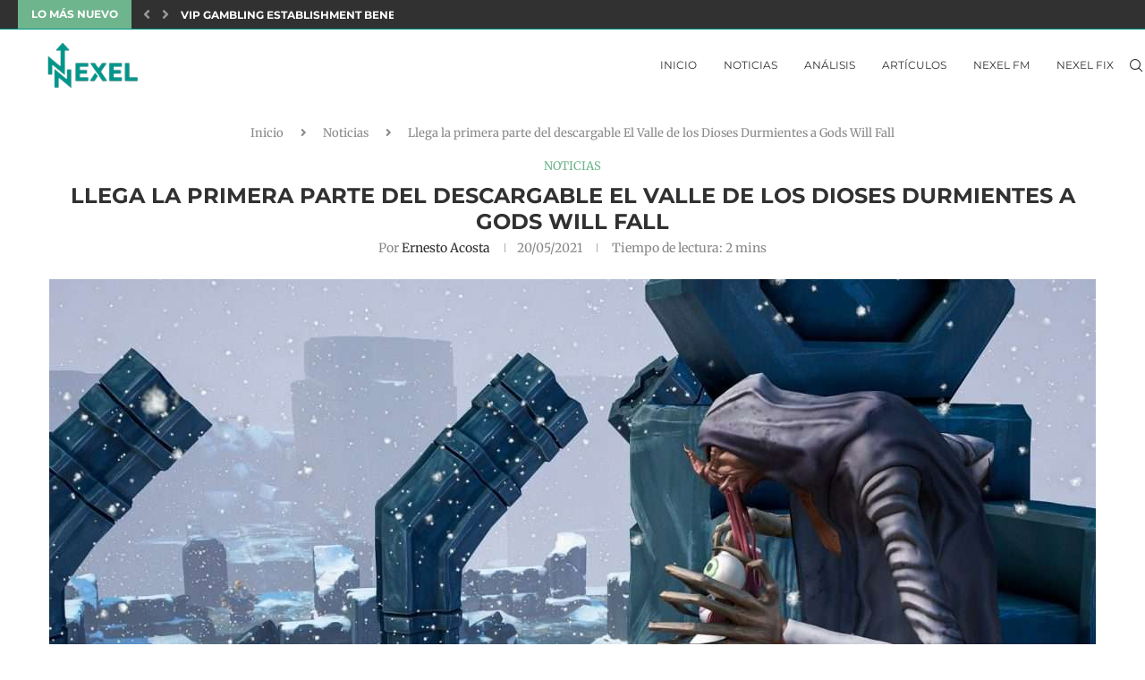

--- FILE ---
content_type: text/html; charset=UTF-8
request_url: https://nexel.es/llega-la-primera-parte-del-descargable-el-valle-de-los-dioses-durmientes-a-gods-will-fall/
body_size: 22753
content:
<!DOCTYPE html><html lang="es"><head><meta charset="UTF-8"><meta http-equiv="X-UA-Compatible" content="IE=edge"><meta name="viewport" content="width=device-width, initial-scale=1"><link rel="profile" href="https://gmpg.org/xfn/11"/><link rel="shortcut icon" href="https://nexel.es/wp-content/uploads/2020/11/favicon.png"
 type="image/x-icon"/><link rel="apple-touch-icon" sizes="180x180" href="https://nexel.es/wp-content/uploads/2020/11/favicon.png"><link rel="alternate" type="application/rss+xml" title="Nexel RSS Feed"
 href="https://nexel.es/feed/"/><link rel="alternate" type="application/atom+xml" title="Nexel Atom Feed"
 href="https://nexel.es/feed/atom/"/><link rel="pingback" href="https://nexel.es/xmlrpc.php"/> <!--[if lt IE 9]> <script src="https://nexel.es/wp-content/themes/soledad/js/html5.js"></script> <![endif]--><link rel='preconnect' href='https://fonts.googleapis.com' /><link rel='preconnect' href='https://fonts.gstatic.com' /><meta http-equiv='x-dns-prefetch-control' content='on'><link rel='dns-prefetch' href='//fonts.googleapis.com' /><link rel='dns-prefetch' href='//fonts.gstatic.com' /><link rel='dns-prefetch' href='//s.gravatar.com' /><link rel='dns-prefetch' href='//www.google-analytics.com' /> <style>.penci-library-modal-btn {margin-left: 5px;background: #33ad67;vertical-align: top;font-size: 0 !important;}.penci-library-modal-btn:before {content: '';width: 16px;height: 16px;background-image: url('https://nexel.es/wp-content/themes/soledad/images/penci-icon.png');background-position: center;background-size: contain;background-repeat: no-repeat;}#penci-library-modal .penci-elementor-template-library-template-name {text-align: right;flex: 1 0 0%;}</style><meta name='robots' content='index, follow, max-image-preview:large, max-snippet:-1, max-video-preview:-1' /> <style>img:is([sizes="auto" i], [sizes^="auto," i]) { contain-intrinsic-size: 3000px 1500px }</style> <!-- This site is optimized with the Yoast SEO plugin v26.7 - https://yoast.com/wordpress/plugins/seo/ --><title>Llega la primera parte del descargable El Valle de los Dioses Durmientes a Gods Will Fall - Nexel</title><link rel="preconnect" href="https://fonts.gstatic.com/" crossorigin/><link rel="preconnect" href="https://fonts.googleapis.com"/><style type="text/css">@font-face {
 font-family: 'Merriweather';
 font-style: italic;
 font-weight: 300;
 font-stretch: normal;
 font-display: swap;
 src: url(https://fonts.gstatic.com/s/merriweather/v31/u-4B0qyriQwlOrhSvowK_l5-eTxCVx0ZbwLvKH2Gk9hLmp0v5yA-xXPqCzLvPee1XYk_XSf-FmScUG33AvQ.ttf) format('truetype');
}
@font-face {
 font-family: 'Merriweather';
 font-style: italic;
 font-weight: 400;
 font-stretch: normal;
 font-display: swap;
 src: url(https://fonts.gstatic.com/s/merriweather/v31/u-4B0qyriQwlOrhSvowK_l5-eTxCVx0ZbwLvKH2Gk9hLmp0v5yA-xXPqCzLvPee1XYk_XSf-FmTCUG33AvQ.ttf) format('truetype');
}
@font-face {
 font-family: 'Merriweather';
 font-style: italic;
 font-weight: 500;
 font-stretch: normal;
 font-display: swap;
 src: url(https://fonts.gstatic.com/s/merriweather/v31/u-4B0qyriQwlOrhSvowK_l5-eTxCVx0ZbwLvKH2Gk9hLmp0v5yA-xXPqCzLvPee1XYk_XSf-FmTwUG33AvQ.ttf) format('truetype');
}
@font-face {
 font-family: 'Merriweather';
 font-style: italic;
 font-weight: 600;
 font-stretch: normal;
 font-display: swap;
 src: url(https://fonts.gstatic.com/s/merriweather/v31/u-4B0qyriQwlOrhSvowK_l5-eTxCVx0ZbwLvKH2Gk9hLmp0v5yA-xXPqCzLvPee1XYk_XSf-FmQcV233AvQ.ttf) format('truetype');
}
@font-face {
 font-family: 'Merriweather';
 font-style: italic;
 font-weight: 700;
 font-stretch: normal;
 font-display: swap;
 src: url(https://fonts.gstatic.com/s/merriweather/v31/u-4B0qyriQwlOrhSvowK_l5-eTxCVx0ZbwLvKH2Gk9hLmp0v5yA-xXPqCzLvPee1XYk_XSf-FmQlV233AvQ.ttf) format('truetype');
}
@font-face {
 font-family: 'Merriweather';
 font-style: italic;
 font-weight: 800;
 font-stretch: normal;
 font-display: swap;
 src: url(https://fonts.gstatic.com/s/merriweather/v31/u-4B0qyriQwlOrhSvowK_l5-eTxCVx0ZbwLvKH2Gk9hLmp0v5yA-xXPqCzLvPee1XYk_XSf-FmRCV233AvQ.ttf) format('truetype');
}
@font-face {
 font-family: 'Merriweather';
 font-style: normal;
 font-weight: 300;
 font-stretch: normal;
 font-display: swap;
 src: url(https://fonts.gstatic.com/s/merriweather/v31/u-4D0qyriQwlOrhSvowK_l5UcA6zuSYEqOzpPe3HOZJ5eX1WtLaQwmYiScCmDxhtNOKl8yDrgCcaFF3w.ttf) format('truetype');
}
@font-face {
 font-family: 'Merriweather';
 font-style: normal;
 font-weight: 400;
 font-stretch: normal;
 font-display: swap;
 src: url(https://fonts.gstatic.com/s/merriweather/v31/u-4D0qyriQwlOrhSvowK_l5UcA6zuSYEqOzpPe3HOZJ5eX1WtLaQwmYiScCmDxhtNOKl8yDr3icaFF3w.ttf) format('truetype');
}
@font-face {
 font-family: 'Merriweather';
 font-style: normal;
 font-weight: 500;
 font-stretch: normal;
 font-display: swap;
 src: url(https://fonts.gstatic.com/s/merriweather/v31/u-4D0qyriQwlOrhSvowK_l5UcA6zuSYEqOzpPe3HOZJ5eX1WtLaQwmYiScCmDxhtNOKl8yDr7CcaFF3w.ttf) format('truetype');
}
@font-face {
 font-family: 'Merriweather';
 font-style: normal;
 font-weight: 600;
 font-stretch: normal;
 font-display: swap;
 src: url(https://fonts.gstatic.com/s/merriweather/v31/u-4D0qyriQwlOrhSvowK_l5UcA6zuSYEqOzpPe3HOZJ5eX1WtLaQwmYiScCmDxhtNOKl8yDrACAaFF3w.ttf) format('truetype');
}
@font-face {
 font-family: 'Merriweather';
 font-style: normal;
 font-weight: 700;
 font-stretch: normal;
 font-display: swap;
 src: url(https://fonts.gstatic.com/s/merriweather/v31/u-4D0qyriQwlOrhSvowK_l5UcA6zuSYEqOzpPe3HOZJ5eX1WtLaQwmYiScCmDxhtNOKl8yDrOSAaFF3w.ttf) format('truetype');
}
@font-face {
 font-family: 'Merriweather';
 font-style: normal;
 font-weight: 800;
 font-stretch: normal;
 font-display: swap;
 src: url(https://fonts.gstatic.com/s/merriweather/v31/u-4D0qyriQwlOrhSvowK_l5UcA6zuSYEqOzpPe3HOZJ5eX1WtLaQwmYiScCmDxhtNOKl8yDrXiAaFF3w.ttf) format('truetype');
}
@font-face {
 font-family: 'Montserrat';
 font-style: italic;
 font-weight: 300;
 font-display: swap;
 src: url(https://fonts.gstatic.com/s/montserrat/v29/JTUFjIg1_i6t8kCHKm459Wx7xQYXK0vOoz6jq_p9WXh0ow.ttf) format('truetype');
}
@font-face {
 font-family: 'Montserrat';
 font-style: italic;
 font-weight: 400;
 font-display: swap;
 src: url(https://fonts.gstatic.com/s/montserrat/v29/JTUFjIg1_i6t8kCHKm459Wx7xQYXK0vOoz6jq6R9WXh0ow.ttf) format('truetype');
}
@font-face {
 font-family: 'Montserrat';
 font-style: italic;
 font-weight: 500;
 font-display: swap;
 src: url(https://fonts.gstatic.com/s/montserrat/v29/JTUFjIg1_i6t8kCHKm459Wx7xQYXK0vOoz6jq5Z9WXh0ow.ttf) format('truetype');
}
@font-face {
 font-family: 'Montserrat';
 font-style: italic;
 font-weight: 700;
 font-display: swap;
 src: url(https://fonts.gstatic.com/s/montserrat/v29/JTUFjIg1_i6t8kCHKm459Wx7xQYXK0vOoz6jq0N6WXh0ow.ttf) format('truetype');
}
@font-face {
 font-family: 'Montserrat';
 font-style: italic;
 font-weight: 800;
 font-display: swap;
 src: url(https://fonts.gstatic.com/s/montserrat/v29/JTUFjIg1_i6t8kCHKm459Wx7xQYXK0vOoz6jqyR6WXh0ow.ttf) format('truetype');
}
@font-face {
 font-family: 'Montserrat';
 font-style: normal;
 font-weight: 300;
 font-display: swap;
 src: url(https://fonts.gstatic.com/s/montserrat/v29/JTUHjIg1_i6t8kCHKm4532VJOt5-QNFgpCs16Hw5aX8.ttf) format('truetype');
}
@font-face {
 font-family: 'Montserrat';
 font-style: normal;
 font-weight: 400;
 font-display: swap;
 src: url(https://fonts.gstatic.com/s/montserrat/v29/JTUHjIg1_i6t8kCHKm4532VJOt5-QNFgpCtr6Hw5aX8.ttf) format('truetype');
}
@font-face {
 font-family: 'Montserrat';
 font-style: normal;
 font-weight: 500;
 font-display: swap;
 src: url(https://fonts.gstatic.com/s/montserrat/v29/JTUHjIg1_i6t8kCHKm4532VJOt5-QNFgpCtZ6Hw5aX8.ttf) format('truetype');
}
@font-face {
 font-family: 'Montserrat';
 font-style: normal;
 font-weight: 700;
 font-display: swap;
 src: url(https://fonts.gstatic.com/s/montserrat/v29/JTUHjIg1_i6t8kCHKm4532VJOt5-QNFgpCuM73w5aX8.ttf) format('truetype');
}
@font-face {
 font-family: 'Montserrat';
 font-style: normal;
 font-weight: 800;
 font-display: swap;
 src: url(https://fonts.gstatic.com/s/montserrat/v29/JTUHjIg1_i6t8kCHKm4532VJOt5-QNFgpCvr73w5aX8.ttf) format('truetype');
}
@font-face {
 font-family: 'Oswald';
 font-style: normal;
 font-weight: 400;
 font-display: swap;
 src: url(https://fonts.gstatic.com/s/oswald/v53/TK3_WkUHHAIjg75cFRf3bXL8LICs1_FvsUZiYA.ttf) format('truetype');
} </style><link rel="stylesheet" id="siteground-optimizer-combined-css-16e351e29199fb7dc061baf2184907e4" href="https://nexel.es/wp-content/uploads/siteground-optimizer-assets/siteground-optimizer-combined-css-16e351e29199fb7dc061baf2184907e4.css" media="all" /><link rel="preload" href="https://nexel.es/wp-content/uploads/siteground-optimizer-assets/siteground-optimizer-combined-css-16e351e29199fb7dc061baf2184907e4.css" as="style"><meta name="description" content="Deep Silver lanza El Valle de los Dioses Durmientes, el primer contenido descargable de pago para el aclamado Gods Will Fall de Clever Beans. La primera" /><link rel="canonical" href="https://nexel.es/llega-la-primera-parte-del-descargable-el-valle-de-los-dioses-durmientes-a-gods-will-fall/" /><meta property="og:locale" content="es_ES" /><meta property="og:type" content="article" /><meta property="og:title" content="Llega la primera parte del descargable El Valle de los Dioses Durmientes a Gods Will Fall - Nexel" /><meta property="og:description" content="Deep Silver lanza El Valle de los Dioses Durmientes, el primer contenido descargable de pago para el aclamado Gods Will Fall de Clever Beans. La primera" /><meta property="og:url" content="https://nexel.es/llega-la-primera-parte-del-descargable-el-valle-de-los-dioses-durmientes-a-gods-will-fall/" /><meta property="og:site_name" content="Nexel" /><meta property="article:published_time" content="2021-05-20T09:57:55+00:00" /><meta property="article:modified_time" content="2021-05-20T09:57:58+00:00" /><meta property="og:image" content="https://i1.wp.com/nexel.es/wp-content/uploads/2021/05/GWF_DLC1_SCREENSHOT_01.jpg?fit=1536%2C864&ssl=1" /><meta property="og:image:width" content="1536" /><meta property="og:image:height" content="864" /><meta property="og:image:type" content="image/jpeg" /><meta name="author" content="Ernesto Acosta" /><meta name="twitter:card" content="summary_large_image" /><meta name="twitter:creator" content="@Nexel_ES" /><meta name="twitter:site" content="@Nexel_ES" /><meta name="twitter:label1" content="Escrito por" /><meta name="twitter:data1" content="Ernesto Acosta" /><meta name="twitter:label2" content="Tiempo de lectura" /><meta name="twitter:data2" content="1 minuto" /> <script type="application/ld+json" class="yoast-schema-graph">{"@context":"https://schema.org","@graph":[{"@type":["Article","SocialMediaPosting"],"@id":"https://nexel.es/llega-la-primera-parte-del-descargable-el-valle-de-los-dioses-durmientes-a-gods-will-fall/#article","isPartOf":{"@id":"https://nexel.es/llega-la-primera-parte-del-descargable-el-valle-de-los-dioses-durmientes-a-gods-will-fall/"},"author":{"name":"Ernesto Acosta","@id":"https://nexel.es/#/schema/person/2f431467ebaeba70669e248bf23b48ff"},"headline":"Llega la primera parte del descargable El Valle de los Dioses Durmientes a Gods Will Fall","datePublished":"2021-05-20T09:57:55+00:00","dateModified":"2021-05-20T09:57:58+00:00","mainEntityOfPage":{"@id":"https://nexel.es/llega-la-primera-parte-del-descargable-el-valle-de-los-dioses-durmientes-a-gods-will-fall/"},"wordCount":155,"commentCount":0,"publisher":{"@id":"https://nexel.es/#organization"},"image":{"@id":"https://nexel.es/llega-la-primera-parte-del-descargable-el-valle-de-los-dioses-durmientes-a-gods-will-fall/#primaryimage"},"thumbnailUrl":"https://nexel.es/wp-content/uploads/2021/05/GWF_DLC1_SCREENSHOT_01.jpg","keywords":["Gods Will Fall"],"articleSection":["Noticias"],"inLanguage":"es","potentialAction":[{"@type":"CommentAction","name":"Comment","target":["https://nexel.es/llega-la-primera-parte-del-descargable-el-valle-de-los-dioses-durmientes-a-gods-will-fall/#respond"]}]},{"@type":["WebPage","ItemPage"],"@id":"https://nexel.es/llega-la-primera-parte-del-descargable-el-valle-de-los-dioses-durmientes-a-gods-will-fall/","url":"https://nexel.es/llega-la-primera-parte-del-descargable-el-valle-de-los-dioses-durmientes-a-gods-will-fall/","name":"Llega la primera parte del descargable El Valle de los Dioses Durmientes a Gods Will Fall - Nexel","isPartOf":{"@id":"https://nexel.es/#website"},"primaryImageOfPage":{"@id":"https://nexel.es/llega-la-primera-parte-del-descargable-el-valle-de-los-dioses-durmientes-a-gods-will-fall/#primaryimage"},"image":{"@id":"https://nexel.es/llega-la-primera-parte-del-descargable-el-valle-de-los-dioses-durmientes-a-gods-will-fall/#primaryimage"},"thumbnailUrl":"https://nexel.es/wp-content/uploads/2021/05/GWF_DLC1_SCREENSHOT_01.jpg","datePublished":"2021-05-20T09:57:55+00:00","dateModified":"2021-05-20T09:57:58+00:00","description":"Deep Silver lanza El Valle de los Dioses Durmientes, el primer contenido descargable de pago para el aclamado Gods Will Fall de Clever Beans. La primera","breadcrumb":{"@id":"https://nexel.es/llega-la-primera-parte-del-descargable-el-valle-de-los-dioses-durmientes-a-gods-will-fall/#breadcrumb"},"inLanguage":"es","potentialAction":[{"@type":"ReadAction","target":["https://nexel.es/llega-la-primera-parte-del-descargable-el-valle-de-los-dioses-durmientes-a-gods-will-fall/"]}]},{"@type":"ImageObject","inLanguage":"es","@id":"https://nexel.es/llega-la-primera-parte-del-descargable-el-valle-de-los-dioses-durmientes-a-gods-will-fall/#primaryimage","url":"https://nexel.es/wp-content/uploads/2021/05/GWF_DLC1_SCREENSHOT_01.jpg","contentUrl":"https://nexel.es/wp-content/uploads/2021/05/GWF_DLC1_SCREENSHOT_01.jpg","width":1536,"height":864,"caption":"Gods Will Fall"},{"@type":"BreadcrumbList","@id":"https://nexel.es/llega-la-primera-parte-del-descargable-el-valle-de-los-dioses-durmientes-a-gods-will-fall/#breadcrumb","itemListElement":[{"@type":"ListItem","position":1,"name":"Portada","item":"https://nexel.es/"},{"@type":"ListItem","position":2,"name":"Noticias","item":"https://nexel.es/noticias/"},{"@type":"ListItem","position":3,"name":"Llega la primera parte del descargable El Valle de los Dioses Durmientes a Gods Will Fall"}]},{"@type":"WebSite","@id":"https://nexel.es/#website","url":"https://nexel.es/","name":"Nexel","description":"Entérate de toda la actualidad del mundo del videojuegos con nuestras noticias, artículos y análisis. ¡Pasa al siguiente nivel con Nexel!","publisher":{"@id":"https://nexel.es/#organization"},"potentialAction":[{"@type":"SearchAction","target":{"@type":"EntryPoint","urlTemplate":"https://nexel.es/?s={search_term_string}"},"query-input":{"@type":"PropertyValueSpecification","valueRequired":true,"valueName":"search_term_string"}}],"inLanguage":"es"},{"@type":"Organization","@id":"https://nexel.es/#organization","name":"Nexel","url":"https://nexel.es/","logo":{"@type":"ImageObject","inLanguage":"es","@id":"https://nexel.es/#/schema/logo/image/","url":"https://i2.wp.com/nexel.es/wp-content/uploads/2020/11/logo.png?fit=248%2C72&ssl=1","contentUrl":"https://i2.wp.com/nexel.es/wp-content/uploads/2020/11/logo.png?fit=248%2C72&ssl=1","width":248,"height":72,"caption":"Nexel"},"image":{"@id":"https://nexel.es/#/schema/logo/image/"},"sameAs":["https://x.com/Nexel_ES","https://www.instagram.com/nexel_es/"]},{"@type":"Person","@id":"https://nexel.es/#/schema/person/2f431467ebaeba70669e248bf23b48ff","name":"Ernesto Acosta","image":{"@type":"ImageObject","inLanguage":"es","@id":"https://nexel.es/#/schema/person/image/","url":"https://secure.gravatar.com/avatar/10eafa2b5b1705a6b4377d714bd87ae748777d36b9240721809e6dbef0ee3cb2?s=96&d=mm&r=g","contentUrl":"https://secure.gravatar.com/avatar/10eafa2b5b1705a6b4377d714bd87ae748777d36b9240721809e6dbef0ee3cb2?s=96&d=mm&r=g","caption":"Ernesto Acosta"},"description":"Apasionado de los videojuegos, informática, mundo del motor, música y un largo etc.","url":"https://nexel.es/author/eacosta30/"}]}</script> <!-- / Yoast SEO plugin. --><link rel='dns-prefetch' href='//stats.wp.com' /><link rel='dns-prefetch' href='//fonts.googleapis.com' /><link rel='dns-prefetch' href='//www.googletagmanager.com' /><link rel='dns-prefetch' href='//pagead2.googlesyndication.com' /><link rel="alternate" type="application/rss+xml" title="Nexel &raquo; Feed" href="https://nexel.es/feed/" /><link rel="alternate" type="application/rss+xml" title="Nexel &raquo; Feed de los comentarios" href="https://nexel.es/comments/feed/" /><link rel="alternate" type="application/rss+xml" title="Nexel &raquo; Comentario Llega la primera parte del descargable El Valle de los Dioses Durmientes a Gods Will Fall del feed" href="https://nexel.es/llega-la-primera-parte-del-descargable-el-valle-de-los-dioses-durmientes-a-gods-will-fall/feed/" /><link rel="alternate" type="application/rss+xml" title="Nexel &raquo; Historias Feed" href="https://nexel.es/web-stories/feed/"><link rel='stylesheet' id='sby_styles-css' href='https://nexel.es/wp-content/plugins/feeds-for-youtube/css/sb-youtube-free.min.css' type='text/css' media='all' /> <style id='wp-block-library-theme-inline-css' type='text/css'> .wp-block-audio :where(figcaption){color:#555;font-size:13px;text-align:center}.is-dark-theme .wp-block-audio :where(figcaption){color:#ffffffa6}.wp-block-audio{margin:0 0 1em}.wp-block-code{border:1px solid #ccc;border-radius:4px;font-family:Menlo,Consolas,monaco,monospace;padding:.8em 1em}.wp-block-embed :where(figcaption){color:#555;font-size:13px;text-align:center}.is-dark-theme .wp-block-embed :where(figcaption){color:#ffffffa6}.wp-block-embed{margin:0 0 1em}.blocks-gallery-caption{color:#555;font-size:13px;text-align:center}.is-dark-theme .blocks-gallery-caption{color:#ffffffa6}:root :where(.wp-block-image figcaption){color:#555;font-size:13px;text-align:center}.is-dark-theme :root :where(.wp-block-image figcaption){color:#ffffffa6}.wp-block-image{margin:0 0 1em}.wp-block-pullquote{border-bottom:4px solid;border-top:4px solid;color:currentColor;margin-bottom:1.75em}.wp-block-pullquote cite,.wp-block-pullquote footer,.wp-block-pullquote__citation{color:currentColor;font-size:.8125em;font-style:normal;text-transform:uppercase}.wp-block-quote{border-left:.25em solid;margin:0 0 1.75em;padding-left:1em}.wp-block-quote cite,.wp-block-quote footer{color:currentColor;font-size:.8125em;font-style:normal;position:relative}.wp-block-quote:where(.has-text-align-right){border-left:none;border-right:.25em solid;padding-left:0;padding-right:1em}.wp-block-quote:where(.has-text-align-center){border:none;padding-left:0}.wp-block-quote.is-large,.wp-block-quote.is-style-large,.wp-block-quote:where(.is-style-plain){border:none}.wp-block-search .wp-block-search__label{font-weight:700}.wp-block-search__button{border:1px solid #ccc;padding:.375em .625em}:where(.wp-block-group.has-background){padding:1.25em 2.375em}.wp-block-separator.has-css-opacity{opacity:.4}.wp-block-separator{border:none;border-bottom:2px solid;margin-left:auto;margin-right:auto}.wp-block-separator.has-alpha-channel-opacity{opacity:1}.wp-block-separator:not(.is-style-wide):not(.is-style-dots){width:100px}.wp-block-separator.has-background:not(.is-style-dots){border-bottom:none;height:1px}.wp-block-separator.has-background:not(.is-style-wide):not(.is-style-dots){height:2px}.wp-block-table{margin:0 0 1em}.wp-block-table td,.wp-block-table th{word-break:normal}.wp-block-table :where(figcaption){color:#555;font-size:13px;text-align:center}.is-dark-theme .wp-block-table :where(figcaption){color:#ffffffa6}.wp-block-video :where(figcaption){color:#555;font-size:13px;text-align:center}.is-dark-theme .wp-block-video :where(figcaption){color:#ffffffa6}.wp-block-video{margin:0 0 1em}:root :where(.wp-block-template-part.has-background){margin-bottom:0;margin-top:0;padding:1.25em 2.375em} </style> <style id='classic-theme-styles-inline-css' type='text/css'> /*! This file is auto-generated */
.wp-block-button__link{color:#fff;background-color:#32373c;border-radius:9999px;box-shadow:none;text-decoration:none;padding:calc(.667em + 2px) calc(1.333em + 2px);font-size:1.125em}.wp-block-file__button{background:#32373c;color:#fff;text-decoration:none} </style> <style id='jetpack-sharing-buttons-style-inline-css' type='text/css'> .jetpack-sharing-buttons__services-list{display:flex;flex-direction:row;flex-wrap:wrap;gap:0;list-style-type:none;margin:5px;padding:0}.jetpack-sharing-buttons__services-list.has-small-icon-size{font-size:12px}.jetpack-sharing-buttons__services-list.has-normal-icon-size{font-size:16px}.jetpack-sharing-buttons__services-list.has-large-icon-size{font-size:24px}.jetpack-sharing-buttons__services-list.has-huge-icon-size{font-size:36px}@media print{.jetpack-sharing-buttons__services-list{display:none!important}}.editor-styles-wrapper .wp-block-jetpack-sharing-buttons{gap:0;padding-inline-start:0}ul.jetpack-sharing-buttons__services-list.has-background{padding:1.25em 2.375em} </style> <style id='global-styles-inline-css' type='text/css'> :root{--wp--preset--aspect-ratio--square: 1;--wp--preset--aspect-ratio--4-3: 4/3;--wp--preset--aspect-ratio--3-4: 3/4;--wp--preset--aspect-ratio--3-2: 3/2;--wp--preset--aspect-ratio--2-3: 2/3;--wp--preset--aspect-ratio--16-9: 16/9;--wp--preset--aspect-ratio--9-16: 9/16;--wp--preset--color--black: #000000;--wp--preset--color--cyan-bluish-gray: #abb8c3;--wp--preset--color--white: #ffffff;--wp--preset--color--pale-pink: #f78da7;--wp--preset--color--vivid-red: #cf2e2e;--wp--preset--color--luminous-vivid-orange: #ff6900;--wp--preset--color--luminous-vivid-amber: #fcb900;--wp--preset--color--light-green-cyan: #7bdcb5;--wp--preset--color--vivid-green-cyan: #00d084;--wp--preset--color--pale-cyan-blue: #8ed1fc;--wp--preset--color--vivid-cyan-blue: #0693e3;--wp--preset--color--vivid-purple: #9b51e0;--wp--preset--gradient--vivid-cyan-blue-to-vivid-purple: linear-gradient(135deg,rgba(6,147,227,1) 0%,rgb(155,81,224) 100%);--wp--preset--gradient--light-green-cyan-to-vivid-green-cyan: linear-gradient(135deg,rgb(122,220,180) 0%,rgb(0,208,130) 100%);--wp--preset--gradient--luminous-vivid-amber-to-luminous-vivid-orange: linear-gradient(135deg,rgba(252,185,0,1) 0%,rgba(255,105,0,1) 100%);--wp--preset--gradient--luminous-vivid-orange-to-vivid-red: linear-gradient(135deg,rgba(255,105,0,1) 0%,rgb(207,46,46) 100%);--wp--preset--gradient--very-light-gray-to-cyan-bluish-gray: linear-gradient(135deg,rgb(238,238,238) 0%,rgb(169,184,195) 100%);--wp--preset--gradient--cool-to-warm-spectrum: linear-gradient(135deg,rgb(74,234,220) 0%,rgb(151,120,209) 20%,rgb(207,42,186) 40%,rgb(238,44,130) 60%,rgb(251,105,98) 80%,rgb(254,248,76) 100%);--wp--preset--gradient--blush-light-purple: linear-gradient(135deg,rgb(255,206,236) 0%,rgb(152,150,240) 100%);--wp--preset--gradient--blush-bordeaux: linear-gradient(135deg,rgb(254,205,165) 0%,rgb(254,45,45) 50%,rgb(107,0,62) 100%);--wp--preset--gradient--luminous-dusk: linear-gradient(135deg,rgb(255,203,112) 0%,rgb(199,81,192) 50%,rgb(65,88,208) 100%);--wp--preset--gradient--pale-ocean: linear-gradient(135deg,rgb(255,245,203) 0%,rgb(182,227,212) 50%,rgb(51,167,181) 100%);--wp--preset--gradient--electric-grass: linear-gradient(135deg,rgb(202,248,128) 0%,rgb(113,206,126) 100%);--wp--preset--gradient--midnight: linear-gradient(135deg,rgb(2,3,129) 0%,rgb(40,116,252) 100%);--wp--preset--font-size--small: 12px;--wp--preset--font-size--medium: 20px;--wp--preset--font-size--large: 32px;--wp--preset--font-size--x-large: 42px;--wp--preset--font-size--normal: 14px;--wp--preset--font-size--huge: 42px;--wp--preset--spacing--20: 0.44rem;--wp--preset--spacing--30: 0.67rem;--wp--preset--spacing--40: 1rem;--wp--preset--spacing--50: 1.5rem;--wp--preset--spacing--60: 2.25rem;--wp--preset--spacing--70: 3.38rem;--wp--preset--spacing--80: 5.06rem;--wp--preset--shadow--natural: 6px 6px 9px rgba(0, 0, 0, 0.2);--wp--preset--shadow--deep: 12px 12px 50px rgba(0, 0, 0, 0.4);--wp--preset--shadow--sharp: 6px 6px 0px rgba(0, 0, 0, 0.2);--wp--preset--shadow--outlined: 6px 6px 0px -3px rgba(255, 255, 255, 1), 6px 6px rgba(0, 0, 0, 1);--wp--preset--shadow--crisp: 6px 6px 0px rgba(0, 0, 0, 1);}:where(.is-layout-flex){gap: 0.5em;}:where(.is-layout-grid){gap: 0.5em;}body .is-layout-flex{display: flex;}.is-layout-flex{flex-wrap: wrap;align-items: center;}.is-layout-flex > :is(*, div){margin: 0;}body .is-layout-grid{display: grid;}.is-layout-grid > :is(*, div){margin: 0;}:where(.wp-block-columns.is-layout-flex){gap: 2em;}:where(.wp-block-columns.is-layout-grid){gap: 2em;}:where(.wp-block-post-template.is-layout-flex){gap: 1.25em;}:where(.wp-block-post-template.is-layout-grid){gap: 1.25em;}.has-black-color{color: var(--wp--preset--color--black) !important;}.has-cyan-bluish-gray-color{color: var(--wp--preset--color--cyan-bluish-gray) !important;}.has-white-color{color: var(--wp--preset--color--white) !important;}.has-pale-pink-color{color: var(--wp--preset--color--pale-pink) !important;}.has-vivid-red-color{color: var(--wp--preset--color--vivid-red) !important;}.has-luminous-vivid-orange-color{color: var(--wp--preset--color--luminous-vivid-orange) !important;}.has-luminous-vivid-amber-color{color: var(--wp--preset--color--luminous-vivid-amber) !important;}.has-light-green-cyan-color{color: var(--wp--preset--color--light-green-cyan) !important;}.has-vivid-green-cyan-color{color: var(--wp--preset--color--vivid-green-cyan) !important;}.has-pale-cyan-blue-color{color: var(--wp--preset--color--pale-cyan-blue) !important;}.has-vivid-cyan-blue-color{color: var(--wp--preset--color--vivid-cyan-blue) !important;}.has-vivid-purple-color{color: var(--wp--preset--color--vivid-purple) !important;}.has-black-background-color{background-color: var(--wp--preset--color--black) !important;}.has-cyan-bluish-gray-background-color{background-color: var(--wp--preset--color--cyan-bluish-gray) !important;}.has-white-background-color{background-color: var(--wp--preset--color--white) !important;}.has-pale-pink-background-color{background-color: var(--wp--preset--color--pale-pink) !important;}.has-vivid-red-background-color{background-color: var(--wp--preset--color--vivid-red) !important;}.has-luminous-vivid-orange-background-color{background-color: var(--wp--preset--color--luminous-vivid-orange) !important;}.has-luminous-vivid-amber-background-color{background-color: var(--wp--preset--color--luminous-vivid-amber) !important;}.has-light-green-cyan-background-color{background-color: var(--wp--preset--color--light-green-cyan) !important;}.has-vivid-green-cyan-background-color{background-color: var(--wp--preset--color--vivid-green-cyan) !important;}.has-pale-cyan-blue-background-color{background-color: var(--wp--preset--color--pale-cyan-blue) !important;}.has-vivid-cyan-blue-background-color{background-color: var(--wp--preset--color--vivid-cyan-blue) !important;}.has-vivid-purple-background-color{background-color: var(--wp--preset--color--vivid-purple) !important;}.has-black-border-color{border-color: var(--wp--preset--color--black) !important;}.has-cyan-bluish-gray-border-color{border-color: var(--wp--preset--color--cyan-bluish-gray) !important;}.has-white-border-color{border-color: var(--wp--preset--color--white) !important;}.has-pale-pink-border-color{border-color: var(--wp--preset--color--pale-pink) !important;}.has-vivid-red-border-color{border-color: var(--wp--preset--color--vivid-red) !important;}.has-luminous-vivid-orange-border-color{border-color: var(--wp--preset--color--luminous-vivid-orange) !important;}.has-luminous-vivid-amber-border-color{border-color: var(--wp--preset--color--luminous-vivid-amber) !important;}.has-light-green-cyan-border-color{border-color: var(--wp--preset--color--light-green-cyan) !important;}.has-vivid-green-cyan-border-color{border-color: var(--wp--preset--color--vivid-green-cyan) !important;}.has-pale-cyan-blue-border-color{border-color: var(--wp--preset--color--pale-cyan-blue) !important;}.has-vivid-cyan-blue-border-color{border-color: var(--wp--preset--color--vivid-cyan-blue) !important;}.has-vivid-purple-border-color{border-color: var(--wp--preset--color--vivid-purple) !important;}.has-vivid-cyan-blue-to-vivid-purple-gradient-background{background: var(--wp--preset--gradient--vivid-cyan-blue-to-vivid-purple) !important;}.has-light-green-cyan-to-vivid-green-cyan-gradient-background{background: var(--wp--preset--gradient--light-green-cyan-to-vivid-green-cyan) !important;}.has-luminous-vivid-amber-to-luminous-vivid-orange-gradient-background{background: var(--wp--preset--gradient--luminous-vivid-amber-to-luminous-vivid-orange) !important;}.has-luminous-vivid-orange-to-vivid-red-gradient-background{background: var(--wp--preset--gradient--luminous-vivid-orange-to-vivid-red) !important;}.has-very-light-gray-to-cyan-bluish-gray-gradient-background{background: var(--wp--preset--gradient--very-light-gray-to-cyan-bluish-gray) !important;}.has-cool-to-warm-spectrum-gradient-background{background: var(--wp--preset--gradient--cool-to-warm-spectrum) !important;}.has-blush-light-purple-gradient-background{background: var(--wp--preset--gradient--blush-light-purple) !important;}.has-blush-bordeaux-gradient-background{background: var(--wp--preset--gradient--blush-bordeaux) !important;}.has-luminous-dusk-gradient-background{background: var(--wp--preset--gradient--luminous-dusk) !important;}.has-pale-ocean-gradient-background{background: var(--wp--preset--gradient--pale-ocean) !important;}.has-electric-grass-gradient-background{background: var(--wp--preset--gradient--electric-grass) !important;}.has-midnight-gradient-background{background: var(--wp--preset--gradient--midnight) !important;}.has-small-font-size{font-size: var(--wp--preset--font-size--small) !important;}.has-medium-font-size{font-size: var(--wp--preset--font-size--medium) !important;}.has-large-font-size{font-size: var(--wp--preset--font-size--large) !important;}.has-x-large-font-size{font-size: var(--wp--preset--font-size--x-large) !important;}
:where(.wp-block-post-template.is-layout-flex){gap: 1.25em;}:where(.wp-block-post-template.is-layout-grid){gap: 1.25em;}
:where(.wp-block-columns.is-layout-flex){gap: 2em;}:where(.wp-block-columns.is-layout-grid){gap: 2em;}
:root :where(.wp-block-pullquote){font-size: 1.5em;line-height: 1.6;} </style> <style id='toc-screen-inline-css' type='text/css'> div#toc_container {background: #f9f9f9;border: 1px solid #aaaaaa;width: 50%;} </style> <script defer type="text/javascript" src="https://nexel.es/wp-includes/js/jquery/jquery.min.js" id="jquery-core-js"></script><link rel="https://api.w.org/" href="https://nexel.es/wp-json/" /><link rel="alternate" title="JSON" type="application/json" href="https://nexel.es/wp-json/wp/v2/posts/3334" /><link rel="EditURI" type="application/rsd+xml" title="RSD" href="https://nexel.es/xmlrpc.php?rsd" /><link rel='shortlink' href='https://nexel.es/?p=3334' /><link rel="alternate" title="oEmbed (JSON)" type="application/json+oembed" href="https://nexel.es/wp-json/oembed/1.0/embed?url=https%3A%2F%2Fnexel.es%2Fllega-la-primera-parte-del-descargable-el-valle-de-los-dioses-durmientes-a-gods-will-fall%2F" /><link rel="alternate" title="oEmbed (XML)" type="text/xml+oembed" href="https://nexel.es/wp-json/oembed/1.0/embed?url=https%3A%2F%2Fnexel.es%2Fllega-la-primera-parte-del-descargable-el-valle-de-los-dioses-durmientes-a-gods-will-fall%2F&#038;format=xml" /> <style type="text/css">.aawp .aawp-tb__row--highlight{background-color:#256aaf;}.aawp .aawp-tb__row--highlight{color:#256aaf;}.aawp .aawp-tb__row--highlight a{color:#256aaf;}</style><meta name="generator" content="Site Kit by Google 1.170.0" /> <style type="text/css"> </style> <style>img#wpstats{display:none}</style> <!-- Google tag (gtag.js) --> <script async src="https://www.googletagmanager.com/gtag/js?id=G-SSJKEZ51DZ"></script> <script> window.dataLayer = window.dataLayer || [];
 function gtag(){dataLayer.push(arguments);}
 gtag('js', new Date());
 gtag('config', 'G-SSJKEZ51DZ'); </script> <!-- Quantcast Choice. Consent Manager Tag v2.0 (for TCF 2.0) --> <!-- End Quantcast Choice. Consent Manager Tag v2.0 (for TCF 2.0) --> <script async src="https://pagead2.googlesyndication.com/pagead/js/adsbygoogle.js?client=ca-pub-9791927067479831"
 crossorigin="anonymous"></script><style id="penci-custom-style" type="text/css">body{ --pcbg-cl: #fff; --pctext-cl: #313131; --pcborder-cl: #dedede; --pcheading-cl: #313131; --pcmeta-cl: #888888; --pcaccent-cl: #6eb48c; --pcbody-font: 'PT Serif', serif; --pchead-font: 'Raleway', sans-serif; --pchead-wei: bold; } .single.penci-body-single-style-5 #header, .single.penci-body-single-style-6 #header, .single.penci-body-single-style-10 #header, .single.penci-body-single-style-5 .pc-wrapbuilder-header, .single.penci-body-single-style-6 .pc-wrapbuilder-header, .single.penci-body-single-style-10 .pc-wrapbuilder-header { --pchd-mg: 40px; } .fluid-width-video-wrapper > div { position: absolute; left: 0; right: 0; top: 0; width: 100%; height: 100%; } .yt-video-place { position: relative; text-align: center; } .yt-video-place.embed-responsive .start-video { display: block; top: 0; left: 0; bottom: 0; right: 0; position: absolute; transform: none; } .yt-video-place.embed-responsive .start-video img { margin: 0; padding: 0; top: 50%; display: inline-block; position: absolute; left: 50%; transform: translate(-50%, -50%); width: 68px; height: auto; } body { --pchead-font: 'Montserrat', sans-serif; } body { --pcbody-font: 'Merriweather', serif; } p{ line-height: 1.8; } #main #bbpress-forums .bbp-login-form fieldset.bbp-form select, #main #bbpress-forums .bbp-login-form .bbp-form input[type="password"], #main #bbpress-forums .bbp-login-form .bbp-form input[type="text"], .penci-login-register input[type="email"], .penci-login-register input[type="text"], .penci-login-register input[type="password"], .penci-login-register input[type="number"], body, textarea, #respond textarea, .widget input[type="text"], .widget input[type="email"], .widget input[type="date"], .widget input[type="number"], .wpcf7 textarea, .mc4wp-form input, #respond input, div.wpforms-container .wpforms-form.wpforms-form input[type=date], div.wpforms-container .wpforms-form.wpforms-form input[type=datetime], div.wpforms-container .wpforms-form.wpforms-form input[type=datetime-local], div.wpforms-container .wpforms-form.wpforms-form input[type=email], div.wpforms-container .wpforms-form.wpforms-form input[type=month], div.wpforms-container .wpforms-form.wpforms-form input[type=number], div.wpforms-container .wpforms-form.wpforms-form input[type=password], div.wpforms-container .wpforms-form.wpforms-form input[type=range], div.wpforms-container .wpforms-form.wpforms-form input[type=search], div.wpforms-container .wpforms-form.wpforms-form input[type=tel], div.wpforms-container .wpforms-form.wpforms-form input[type=text], div.wpforms-container .wpforms-form.wpforms-form input[type=time], div.wpforms-container .wpforms-form.wpforms-form input[type=url], div.wpforms-container .wpforms-form.wpforms-form input[type=week], div.wpforms-container .wpforms-form.wpforms-form select, div.wpforms-container .wpforms-form.wpforms-form textarea, .wpcf7 input, form.pc-searchform input.search-input, ul.homepage-featured-boxes .penci-fea-in h4, .widget.widget_categories ul li span.category-item-count, .about-widget .about-me-heading, .widget ul.side-newsfeed li .side-item .side-item-text .side-item-meta { font-weight: normal } .header-slogan .header-slogan-text{ font-family: 'Merriweather', serif; } #navigation .menu > li > a, #navigation ul.menu ul.sub-menu li > a, .navigation ul.menu ul.sub-menu li > a, .penci-menu-hbg .menu li a, #sidebar-nav .menu li a { font-family: 'Montserrat', sans-serif; font-weight: normal; } .penci-hide-tagupdated{ display: none !important; } body { --pchead-wei: bold; } .featured-area .penci-image-holder, .featured-area .penci-slider4-overlay, .featured-area .penci-slide-overlay .overlay-link, .featured-style-29 .featured-slider-overlay, .penci-slider38-overlay{ border-radius: ; -webkit-border-radius: ; } .penci-featured-content-right:before{ border-top-right-radius: ; border-bottom-right-radius: ; } .penci-flat-overlay .penci-slide-overlay .penci-mag-featured-content:before{ border-bottom-left-radius: ; border-bottom-right-radius: ; } .container-single .post-image{ border-radius: ; -webkit-border-radius: ; } .penci-mega-thumbnail .penci-image-holder{ border-radius: ; -webkit-border-radius: ; } @media only screen and (max-width: 767px){ .penci-top-bar{ display: none; } } #penci-login-popup:before{ opacity: ; } @media only screen and (max-width: 767px){ .penci-top-bar .pctopbar-item.penci-topbar-trending { display: block; } } #navigation, #navigation.header-layout-bottom { border-color: #00968c; } .penci-header-signup-form { padding-top: px; padding-bottom: px; } .penci-slide-overlay .overlay-link, .penci-slider38-overlay, .penci-flat-overlay .penci-slide-overlay .penci-mag-featured-content:before { opacity: ; } .penci-item-mag:hover .penci-slide-overlay .overlay-link, .featured-style-38 .item:hover .penci-slider38-overlay, .penci-flat-overlay .penci-item-mag:hover .penci-slide-overlay .penci-mag-featured-content:before { opacity: ; } .penci-featured-content .featured-slider-overlay { opacity: ; } .featured-style-29 .featured-slider-overlay { opacity: ; } .penci-grid li.typography-style .overlay-typography { opacity: ; } .penci-grid li.typography-style:hover .overlay-typography { opacity: ; } #footer-copyright * { font-size: 12px; } #footer-copyright * { font-style: normal; } .container-single .cat a.penci-cat-name { text-transform: uppercase; } .home-featured-cat-content .mag-photo .mag-overlay-photo { opacity: ; } .home-featured-cat-content .mag-photo:hover .mag-overlay-photo { opacity: ; } .inner-item-portfolio:hover .penci-portfolio-thumbnail a:after { opacity: ; } .penci_header.penci-header-builder.main-builder-header{}.penci-header-image-logo,.penci-header-text-logo{}.pc-logo-desktop.penci-header-image-logo img{}@media only screen and (max-width: 767px){.penci_navbar_mobile .penci-header-image-logo img{}}.penci_builder_sticky_header_desktop .penci-header-image-logo img{}.penci_navbar_mobile .penci-header-text-logo{}.penci_navbar_mobile .penci-header-image-logo img{}.penci_navbar_mobile .sticky-enable .penci-header-image-logo img{}.pb-logo-sidebar-mobile{}.pc-builder-element.pb-logo-sidebar-mobile img{}.pc-logo-sticky{}.pc-builder-element.pc-logo-sticky.pc-logo img{}.pc-builder-element.pc-main-menu{}.pc-builder-element.pc-second-menu{}.pc-builder-element.pc-third-menu{}.penci-builder.penci-builder-button.button-1{}.penci-builder.penci-builder-button.button-1:hover{}.penci-builder.penci-builder-button.button-2{}.penci-builder.penci-builder-button.button-2:hover{}.penci-builder.penci-builder-button.button-3{}.penci-builder.penci-builder-button.button-3:hover{}.penci-builder.penci-builder-button.button-mobile-1{}.penci-builder.penci-builder-button.button-mobile-1:hover{}.penci-builder.penci-builder-button.button-2{}.penci-builder.penci-builder-button.button-2:hover{}.penci-builder-mobile-sidebar-nav.penci-menu-hbg{border-width:0;}.pc-builder-menu.pc-dropdown-menu{}.pc-builder-element.pc-logo.pb-logo-mobile{}.pc-header-element.penci-topbar-social .pclogin-item a{}body.penci-header-preview-layout .wrapper-boxed{min-height:1500px}.penci_header_overlap .penci-desktop-topblock,.penci-desktop-topblock{border-width:0;}.penci_header_overlap .penci-desktop-topbar,.penci-desktop-topbar{border-width:0;}.penci_header_overlap .penci-desktop-midbar,.penci-desktop-midbar{border-width:0;}.penci_header_overlap .penci-desktop-bottombar,.penci-desktop-bottombar{border-width:0;}.penci_header_overlap .penci-desktop-bottomblock,.penci-desktop-bottomblock{border-width:0;}.penci_header_overlap .penci-sticky-top,.penci-sticky-top{border-width:0;}.penci_header_overlap .penci-sticky-mid,.penci-sticky-mid{border-width:0;}.penci_header_overlap .penci-sticky-bottom,.penci-sticky-bottom{border-width:0;}.penci_header_overlap .penci-mobile-topbar,.penci-mobile-topbar{border-width:0;}.penci_header_overlap .penci-mobile-midbar,.penci-mobile-midbar{border-width:0;}.penci_header_overlap .penci-mobile-bottombar,.penci-mobile-bottombar{border-width:0;} body { --pcdm_btnbg: rgba(0, 0, 0, .1); --pcdm_btnd: #666; --pcdm_btndbg: #fff; --pcdm_btnn: var(--pctext-cl); --pcdm_btnnbg: var(--pcbg-cl); } body.pcdm-enable { --pcbg-cl: #000000; --pcbg-l-cl: #1a1a1a; --pcbg-d-cl: #000000; --pctext-cl: #fff; --pcborder-cl: #313131; --pcborders-cl: #3c3c3c; --pcheading-cl: rgba(255,255,255,0.9); --pcmeta-cl: #999999; --pcl-cl: #fff; --pclh-cl: #6eb48c; --pcaccent-cl: #6eb48c; background-color: var(--pcbg-cl); color: var(--pctext-cl); } body.pcdark-df.pcdm-enable.pclight-mode { --pcbg-cl: #fff; --pctext-cl: #313131; --pcborder-cl: #dedede; --pcheading-cl: #313131; --pcmeta-cl: #888888; --pcaccent-cl: #6eb48c; }</style> <script type="application/ld+json">{
 "@context": "https:\/\/schema.org\/",
 "@type": "organization",
 "@id": "#organization",
 "logo": {
 "@type": "ImageObject",
 "url": "https:\/\/nexel.es\/wp-content\/uploads\/2020\/11\/logo.png"
 },
 "url": "https:\/\/nexel.es\/",
 "name": "Nexel",
 "description": "Ent\u00e9rate de toda la actualidad del mundo del videojuegos con nuestras noticias, art\u00edculos y an\u00e1lisis. \u00a1Pasa al siguiente nivel con Nexel!"
}</script><script type="application/ld+json">{
 "@context": "https:\/\/schema.org\/",
 "@type": "WebSite",
 "name": "Nexel",
 "alternateName": "Ent\u00e9rate de toda la actualidad del mundo del videojuegos con nuestras noticias, art\u00edculos y an\u00e1lisis. \u00a1Pasa al siguiente nivel con Nexel!",
 "url": "https:\/\/nexel.es\/"
}</script><script type="application/ld+json">{
 "@context": "https:\/\/schema.org\/",
 "@type": "BlogPosting",
 "headline": "Llega la primera parte del descargable El Valle de los Dioses Durmientes a Gods Will Fall",
 "description": "Deep Silver lanza El Valle de los Dioses Durmientes, el primer contenido descargable de pago para el aclamado Gods Will Fall de Clever Beans. La primera parte de este contenido&hellip;",
 "datePublished": "2021-05-20",
 "datemodified": "2021-05-20",
 "mainEntityOfPage": "https:\/\/nexel.es\/llega-la-primera-parte-del-descargable-el-valle-de-los-dioses-durmientes-a-gods-will-fall\/",
 "image": {
 "@type": "ImageObject",
 "url": "https:\/\/nexel.es\/wp-content\/uploads\/2021\/05\/GWF_DLC1_SCREENSHOT_01.jpg",
 "width": 1536,
 "height": 864
 },
 "publisher": {
 "@type": "Organization",
 "name": "Nexel",
 "logo": {
 "@type": "ImageObject",
 "url": "https:\/\/nexel.es\/wp-content\/uploads\/2020\/11\/logo.png"
 }
 },
 "author": {
 "@type": "Person",
 "@id": "#person-ErnestoAcosta",
 "name": "Ernesto Acosta",
 "url": "https:\/\/nexel.es\/author\/eacosta30\/"
 }
}</script><script type="application/ld+json">{
 "@context": "https:\/\/schema.org\/",
 "@type": "BreadcrumbList",
 "itemListElement": [
 {
 "@type": "ListItem",
 "position": 1,
 "item": {
 "@id": "https:\/\/nexel.es",
 "name": "Inicio"
 }
 },
 {
 "@type": "ListItem",
 "position": 2,
 "item": {
 "@id": "https:\/\/nexel.es\/noticias\/",
 "name": "Noticias"
 }
 },
 {
 "@type": "ListItem",
 "position": 3,
 "item": {
 "@id": "https:\/\/nexel.es\/llega-la-primera-parte-del-descargable-el-valle-de-los-dioses-durmientes-a-gods-will-fall\/",
 "name": "Llega la primera parte del descargable El Valle de los Dioses Durmientes a Gods Will Fall"
 }
 }
 ]
}</script><script type="application/ld+json">{
 "@context": "https:\/\/schema.org",
 "@type": "NewsArticle",
 "headline": "Llega la primera parte del descargable El Valle de los Dioses Durmientes a Gods Will Fall",
 "image": "https:\/\/nexel.es\/wp-content\/uploads\/2021\/05\/GWF_DLC1_SCREENSHOT_01.jpg",
 "datePublished": "2021-05-20",
 "datemodified": "2021-05-20",
 "description": "Deep Silver lanza El Valle de los Dioses Durmientes, el primer contenido descargable de pago para el aclamado Gods Will Fall de Clever Beans. La primera parte de este contenido&hellip;",
 "mainEntityOfPage": "https:\/\/nexel.es\/llega-la-primera-parte-del-descargable-el-valle-de-los-dioses-durmientes-a-gods-will-fall\/",
 "publisher": {
 "@type": "Organization",
 "name": "Nexel",
 "logo": {
 "@type": "ImageObject",
 "url": "https:\/\/nexel.es\/wp-content\/uploads\/2020\/11\/logo.png"
 }
 },
 "author": {
 "@type": "Person",
 "@id": "#person-ErnestoAcosta",
 "name": "Ernesto Acosta",
 "url": "https:\/\/nexel.es\/author\/eacosta30\/"
 }
}</script> <!-- Metaetiquetas de Google AdSense añadidas por Site Kit --><meta name="google-adsense-platform-account" content="ca-host-pub-2644536267352236"><meta name="google-adsense-platform-domain" content="sitekit.withgoogle.com"> <!-- Acabar con las metaetiquetas de Google AdSense añadidas por Site Kit --><meta name="generator" content="Elementor 3.34.1; features: additional_custom_breakpoints; settings: css_print_method-external, google_font-enabled, font_display-auto"> <style> .e-con.e-parent:nth-of-type(n+4):not(.e-lazyloaded):not(.e-no-lazyload),
 .e-con.e-parent:nth-of-type(n+4):not(.e-lazyloaded):not(.e-no-lazyload) * {
 background-image: none !important;
 }
 @media screen and (max-height: 1024px) {
 .e-con.e-parent:nth-of-type(n+3):not(.e-lazyloaded):not(.e-no-lazyload),
 .e-con.e-parent:nth-of-type(n+3):not(.e-lazyloaded):not(.e-no-lazyload) * {
 background-image: none !important;
 }
 }
 @media screen and (max-height: 640px) {
 .e-con.e-parent:nth-of-type(n+2):not(.e-lazyloaded):not(.e-no-lazyload),
 .e-con.e-parent:nth-of-type(n+2):not(.e-lazyloaded):not(.e-no-lazyload) * {
 background-image: none !important;
 }
 } </style> <style type="text/css"> .entry-content .bsf-rt-reading-time,
.post-content .bsf-rt-reading-time {
background: #ffffff;
color: #6eb48c;
font-size: 12px;
margin-top: 
 1px;
margin-right: 
 1px;
margin-bottom: 
 1px;
margin-left: 
 1px;
padding-top: 
 0.5em;
padding-right: 
 0.7em;
padding-bottom: 
 0.5em;
padding-left: 
 0.7em;
width: max-content;
display: block;
min-width: 100px;
} </style> <!-- Fragmento de código de Google Adsense añadido por Site Kit --> <script type="text/javascript" async="async" src="https://pagead2.googlesyndication.com/pagead/js/adsbygoogle.js?client=ca-pub-9791927067479831&amp;host=ca-host-pub-2644536267352236" crossorigin="anonymous"></script> <!-- Final del fragmento de código de Google Adsense añadido por Site Kit --><link rel="icon" href="https://nexel.es/wp-content/uploads/2020/11/favicon.png" sizes="32x32" /><link rel="icon" href="https://nexel.es/wp-content/uploads/2020/11/favicon.png" sizes="192x192" /><link rel="apple-touch-icon" href="https://nexel.es/wp-content/uploads/2020/11/favicon.png" /><meta name="msapplication-TileImage" content="https://nexel.es/wp-content/uploads/2020/11/favicon.png" /></head><body class="wp-singular post-template-default single single-post postid-3334 single-format-standard wp-theme-soledad wp-child-theme-Nexel aawp-custom soledad-ver-8-2-5 pclight-mode penci-body-single-style-3 penci-show-pthumb pcmn-drdw-style-slide_down penci-fawesome-ver5 pchds-default elementor-default elementor-kit-28"><div class="wrapper-boxed header-style-header-6 header-search-style-default"><div class="penci-header-wrap"><div class="penci-top-bar no-social topbar-fullwidth"><div class="container"><div class="penci-headline" role="navigation"
 itemscope
 itemtype="https://schema.org/SiteNavigationElement"><div class="pctopbar-item penci-topbar-trending"> <span class="headline-title nticker-style-1">Lo más nuevo</span> <span class="penci-trending-nav"> <a class="penci-slider-prev" href="#"><i class="penci-faicon fas fa-angle-left" ></i></a> <a class="penci-slider-next" href="#"><i class="penci-faicon fas fa-angle-right" ></i></a> </span><div class="penci-owl-carousel penci-owl-carousel-slider penci-headline-posts" data-auto="true" data-nav="false" data-autotime="3000" data-speed="200" data-anim="slideInUp"><div> <a class="penci-topbar-post-title" href="https://nexel.es/vip-gambling-establishment-benefits-an-overview-to-deluxe-video-gaming-experiences/">VIP Gambling Establishment Benefits: An Overview to Deluxe...</a></div><div> <a class="penci-topbar-post-title" href="https://nexel.es/free-blackjack-gamings-for-enjoyable/">Free Blackjack Gamings for Enjoyable</a></div><div> <a class="penci-topbar-post-title" href="https://nexel.es/persona-3-portable-y-persona-4-golden-ya-en-game-pass-2/">Persona 3 Portable y Persona 4 Golden ya...</a></div><div> <a class="penci-topbar-post-title" href="https://nexel.es/the-crown-of-wu-no-esta-a-la-altura-de-la-leyenda-analisis-ps4/">The Crown of Wu no está a la...</a></div><div> <a class="penci-topbar-post-title" href="https://nexel.es/trek-to-yomi-analisis-nintendo-switch/">Trek to Yomi &#8211; Análisis Nintendo Switch</a></div><div> <a class="penci-topbar-post-title" href="https://nexel.es/persona-3-y-4-un-agradable-viaje-al-pasado-analisis-pc/">Persona 3 y 4, un agradable viaje al...</a></div><div> <a class="penci-topbar-post-title" href="https://nexel.es/unmetal-en-fisico-para-playstation-4-y-nintendo-switch/">UnMetal en físico para PlayStation 4 y Nintendo...</a></div><div> <a class="penci-topbar-post-title" href="https://nexel.es/spells-secrets-en-formato-fisico-para-ps5-y-nintendo-switch/">Spells &amp; Secrets en formato físico para PS5...</a></div><div> <a class="penci-topbar-post-title" href="https://nexel.es/disponible-la-demo-de-octopath-traveler-ii/">Disponible la demo de Octopath Traveler II</a></div><div> <a class="penci-topbar-post-title" href="https://nexel.es/grim-guardians-demon-purge-en-fisico/">Grim Guardians: Demon Purge en físico</a></div></div></div></div></div></div><header id="header" class="header-header-6 has-bottom-line" itemscope="itemscope" itemtype="https://schema.org/WPHeader"><nav id="navigation" class="header-layout-bottom header-6 menu-style-1" role="navigation" itemscope itemtype="https://schema.org/SiteNavigationElement"><div class="container container-fullwidth"><div class="button-menu-mobile header-6"><svg width=18px height=18px viewBox="0 0 512 384" version=1.1 xmlns=http://www.w3.org/2000/svg xmlns:xlink=http://www.w3.org/1999/xlink><g stroke=none stroke-width=1 fill-rule=evenodd><g transform="translate(0.000000, 0.250080)"><rect x=0 y=0 width=512 height=62></rect><rect x=0 y=161 width=512 height=62></rect><rect x=0 y=321 width=512 height=62></rect></g></g></svg></div><div id="logo"> <a href="https://nexel.es/"> <img class="penci-mainlogo penci-limg penci-logo"  src="https://nexel.es/wp-content/uploads/2020/11/logo.png"
 alt="Nexel" width="248"
 height="72"/> </a></div><ul id="menu-menu-1" class="menu"><li id="menu-item-13" class="menu-item menu-item-type-custom menu-item-object-custom menu-item-home ajax-mega-menu menu-item-13"><a href="https://nexel.es/">Inicio</a></li><li id="menu-item-155" class="menu-item menu-item-type-post_type menu-item-object-page current_page_parent ajax-mega-menu menu-item-155"><a href="https://nexel.es/noticias/">Noticias</a></li><li id="menu-item-528" class="menu-item menu-item-type-taxonomy menu-item-object-category ajax-mega-menu menu-item-528"><a href="https://nexel.es/analisis/">Análisis</a></li><li id="menu-item-156" class="menu-item menu-item-type-taxonomy menu-item-object-category ajax-mega-menu menu-item-156"><a href="https://nexel.es/articulos/">Artículos</a></li><li id="menu-item-7303" class="menu-item menu-item-type-taxonomy menu-item-object-category ajax-mega-menu menu-item-7303"><a href="https://nexel.es/nexel-fm/">Nexel FM</a></li><li id="menu-item-157" class="menu-item menu-item-type-taxonomy menu-item-object-category ajax-mega-menu menu-item-157"><a href="https://nexel.es/nexel-fix/">Nexel Fix</a></li></ul><div id="top-search" class="penci-top-search pcheader-icon top-search-classes"> <a class="search-click"> <i class="penciicon-magnifiying-glass"></i> </a><div class="show-search"><div class="penci-search-form penci-search-form"><form autocomplete="off" role="search" method="get" class="searchform  penci-ajax-search"
 action="https://nexel.es/"  data-thumbnail="1" data-price="1" data-post_type="post" data-count="10" data-sku="1" data-symbols_count="3"> <input type="text" class="s search-input" placeholder="Escriba y pulsa enter..."
 value="" name="s"
 aria-label="Buscar"
 title="Escriba y pulsa enter..."/> <input type="hidden" name="post_type" value="post"> <button type="submit" class="searchsubmit"> <span> Buscar </span> </button></form><div class="search-results-wrapper"><div class="penci-dropdown-results penci-scroll penci-dropdown penci-search-results"><div class="penci-search-results-wrapper"></div></div></div></div> <a class="search-click close-search"><i class="penciicon-close-button"></i></a></div></div></div></nav><!-- End Navigation --></header> <!-- end #header --></div><div class="penci-single-wrapper"><div class="penci-single-block"><div class="penci-single-pheader container container-single penci-single-style-3 penci-single-smore container-single-fullwidth hentry "><div class="container penci-breadcrumb single-breadcrumb"> <span><a class="crumb"
 href="https://nexel.es/">Inicio</a></span><i class="penci-faicon fas fa-angle-right" ></i> <span><a class="crumb" href="https://nexel.es/noticias/">Noticias</a></span><i class="penci-faicon fas fa-angle-right" ></i></i> <span>Llega la primera parte del descargable El Valle de los Dioses Durmientes a Gods Will Fall</span></div><div class="header-standard header-classic single-header"><div class="penci-standard-cat penci-single-cat"><span class="cat"><a class="penci-cat-name penci-cat-3" href="https://nexel.es/noticias/"  rel="category tag">Noticias</a></span></div><h1 class="post-title single-post-title entry-title">Llega la primera parte del descargable El Valle de los Dioses Durmientes a Gods Will Fall</h1><div class="penci-hide-tagupdated"> <span class="author-italic author vcard">Por <a class="url fn n" href="https://nexel.es/author/eacosta30/">Ernesto Acosta</a></span> <time class="entry-date published" datetime="2021-05-20T11:57:55+02:00">20/05/2021</time></div><div class="post-box-meta-single"> <span class="author-post byline"><span class="author vcard">Por <a class="author-url url fn n" href="https://nexel.es/author/eacosta30/">Ernesto Acosta</a></span></span> <span><time class="entry-date published" datetime="2021-05-20T11:57:55+02:00">20/05/2021</time></span> <span class="bsf-rt-reading-time"><span class="bsf-rt-display-label" prefix="Tiempo de lectura:"> </span> <span class="bsf-rt-display-time" reading_time="2"></span> <span class="bsf-rt-display-postfix" postfix="mins"></span></span></div></div><div class="post-image"> <a href="https://nexel.es/wp-content/uploads/2021/05/GWF_DLC1_SCREENSHOT_01.jpg" data-rel="penci-gallery-bground-content"><span class="attachment-penci-full-thumb size-penci-full-thumb penci-single-featured-img wp-post-image penci-disable-lazy" style="background-image: url(https://nexel.es/wp-content/uploads/2021/05/GWF_DLC1_SCREENSHOT_01-1170x658.jpg);padding-top: 56.2393%;"></span></a></div></div><div class="container container-single penci-single-style-3 penci-single-smore penci_sidebar  penci-enable-lightbox penci-enable-lightbox"><div id="main"><div class="theiaStickySidebar"><article id="post-3334" class="post type-post status-publish"><div class="post-entry blockquote-style-1"><div class="inner-post-entry entry-content" id="penci-post-entry-inner"><div id="bsf_rt_marker"></div><p><strong>Deep Silver</strong> lanza <strong>El Valle de los Dioses Durmientes</strong>, el primer contenido descargable de pago para el aclamado <strong><a href="https://www.epicgames.com/store/es-ES/p/gods-will-fall">Gods Will Fall</a></strong> de Clever Beans. La primera parte de este contenido incluye un nuevo dios, nueva clase de armas así como tres nuevas habilidades y objetos.</p><p>En la primera parte de este contenido descargable del <strong>Valle de los Dioses Durmientes</strong>, visita un montañoso reino nevado y acaba con <strong>Yaltogguth</strong>, el terrorífico dios de los ojos. Si necesitas ayuda, la tienes en la forma de una nueva clase de guerrero, el <strong>Brawler</strong>, equipado con guanteletes letales, un estilo de lucha rápido y la capacidad de agarrar a los enemigos sin aturdirlos. Algunas nuevas habilidades y objetos para tu clan se sumarán a tu arsenal.</p><figure class="wp-block-embed aligncenter is-type-video is-provider-youtube wp-block-embed-youtube wp-embed-aspect-16-9 wp-has-aspect-ratio"><div class="wp-block-embed__wrapper"> <iframe title="Gods Will Fall - Valley of the Dormant Gods DLC Part 1" width="1170" height="658" src="https://www.youtube.com/embed/-9Tt_vUIaKU?feature=oembed" frameborder="0" allow="accelerometer; autoplay; clipboard-write; encrypted-media; gyroscope; picture-in-picture" allowfullscreen></iframe></div></figure><div class="penci-single-link-pages"></div><div class="post-tags"> <a href="https://nexel.es/tag/gods-will-fall/" rel="tag">Gods Will Fall</a></div></div></div><div class="tags-share-box single-post-share tags-share-box-s1  center-box  social-align-default post-share"> <span class="post-share-item post-share-plike"> <span class="count-number-like">0</span><a href="#" aria-label="Like this post" class="penci-post-like single-like-button" data-post_id="3334" title="Like" data-like="Like" data-unlike="Unlike"><i class="penci-faicon far fa-heart" ></i></a> </span> <a class="new-ver-share post-share-item post-share-facebook" aria-label="Share on Facebook" target="_blank"  rel="noreferrer" href="https://www.facebook.com/sharer/sharer.php?u=https://nexel.es/llega-la-primera-parte-del-descargable-el-valle-de-los-dioses-durmientes-a-gods-will-fall/"><i class="penci-faicon fab fa-facebook-f" ></i><span class="dt-share">Facebook</span></a><a class="new-ver-share post-share-item post-share-twitter" aria-label="Share on Twitter" target="_blank"  rel="noreferrer" href="https://twitter.com/intent/tweet?text=Check%20out%20this%20article:%20Llega%20la%20primera%20parte%20del%20descargable%20El%20Valle%20de%20los%20Dioses%20Durmientes%20a%20Gods%20Will%20Fall%20-%20https://nexel.es/llega-la-primera-parte-del-descargable-el-valle-de-los-dioses-durmientes-a-gods-will-fall/"><i class="penci-faicon fab fa-twitter" ></i><span class="dt-share">Twitter</span></a><a class="new-ver-share post-share-item post-share-whatsapp" aria-label="Share on Whatsapp" target="_blank"  rel="noreferrer" href="https://api.whatsapp.com/send?text=Llega%20la%20primera%20parte%20del%20descargable%20El%20Valle%20de%20los%20Dioses%20Durmientes%20a%20Gods%20Will%20Fall %0A%0A https%3A%2F%2Fnexel.es%2Fllega-la-primera-parte-del-descargable-el-valle-de-los-dioses-durmientes-a-gods-will-fall%2F"><i class="penci-faicon fab fa-whatsapp" ></i><span class="dt-share">Whatsapp</span></a><a class="new-ver-share post-share-item post-share-telegram" aria-label="Share on Telegram" target="_blank"  rel="noreferrer" href="https://telegram.me/share/url?url=https%3A%2F%2Fnexel.es%2Fllega-la-primera-parte-del-descargable-el-valle-de-los-dioses-durmientes-a-gods-will-fall%2F&#038;text=Llega%20la%20primera%20parte%20del%20descargable%20El%20Valle%20de%20los%20Dioses%20Durmientes%20a%20Gods%20Will%20Fall"><i class="penci-faicon fab fa-telegram" ></i><span class="dt-share">Telegram</span></a><a class="new-ver-share post-share-item post-share-email" target="_blank" aria-label="Share via Email"  rel="noreferrer" href="mailto:?subject=Llega%20la%20primera%20parte%20del%20descargable%20El%20Valle%20de%20los%20Dioses%20Durmientes%20a%20Gods%20Will%20Fall&#038;BODY=https://nexel.es/llega-la-primera-parte-del-descargable-el-valle-de-los-dioses-durmientes-a-gods-will-fall/"><i class="penci-faicon fas fa-envelope" ></i><span class="dt-share">Email</span></a><a class="post-share-item post-share-expand" href="#"><i class="penci-faicon penciicon-add" ></i></a></div><div class="post-author abio-style-1 bioimg-round"><div class="author-img"> <img alt='' src='https://secure.gravatar.com/avatar/10eafa2b5b1705a6b4377d714bd87ae748777d36b9240721809e6dbef0ee3cb2?s=100&#038;d=mm&#038;r=g' srcset='https://secure.gravatar.com/avatar/10eafa2b5b1705a6b4377d714bd87ae748777d36b9240721809e6dbef0ee3cb2?s=200&#038;d=mm&#038;r=g 2x' class='avatar avatar-100 photo' height='100' width='100' decoding='async'/></div><div class="author-content"><h5><a href="https://nexel.es/author/eacosta30/" title="Autor Ernesto Acosta" rel="author">Ernesto Acosta</a></h5><p>Apasionado de los videojuegos, informática, mundo del motor, música y un largo etc.</p><div class="bio-social"></div></div></div><div class="post-pagination"><div class="prev-post"><div class="prev-post-inner"><div class="prev-post-title"> <span>Publicación anterior</span></div> <a href="https://nexel.es/nongunz-doppelganger-edition-un-roguelike-del-viejo-oeste-pero-no-del-todo-analisis-pc/"><div class="pagi-text"><h5 class="prev-title">Nongunz: Doppelganger Edition, un roguelike del viejo oeste pero no del todo &#8211; Análisis PC</h5></div> </a></div></div><div class="next-post"><div class="next-post-inner"><div class="prev-post-title next-post-title"> <span>próxima publicación</span></div> <a href="https://nexel.es/unto-the-end-llegara-a-playstation-4-y-nintendo-switch-en-formato-fisico/"><div class="pagi-text"><h5 class="next-title">Unto the End llegará a PlayStation 4 y Nintendo Switch en formato físico</h5></div> </a></div></div></div><div class="post-related"><div class="post-title-box"><h4
 class="post-box-title">También te puede interesar</h4></div><div class="penci-owl-carousel penci-owl-carousel-slider penci-related-carousel"
 data-lazy="true" data-item="3" data-desktop="3" data-tablet="2" data-tabsmall="2"
 data-auto="false"
 data-speed="300" data-dots="true" data-nav="false"><div class="item-related"><h3> <a href="https://nexel.es/vip-gambling-establishment-benefits-an-overview-to-deluxe-video-gaming-experiences/">VIP Gambling Establishment Benefits: An Overview to Deluxe...</a></h3> <span class="date"><time class="entry-date published" datetime="2025-01-28T02:22:28+02:00">28/01/2025</time></span></div><div class="item-related"><h3> <a href="https://nexel.es/free-blackjack-gamings-for-enjoyable/">Free Blackjack Gamings for Enjoyable</a></h3> <span class="date"><time class="entry-date published" datetime="2025-01-27T18:38:04+02:00">27/01/2025</time></span></div><div class="item-related"><h3> <a href="https://nexel.es/persona-3-portable-y-persona-4-golden-ya-en-game-pass-2/">Persona 3 Portable y Persona 4 Golden ya...</a></h3> <span class="date"><time class="entry-date published" datetime="2024-10-09T18:35:01+02:00">09/10/2024</time></span></div><div class="item-related"> <a class="related-thumb penci-image-holder penci-lazy"
 data-bgset="https://nexel.es/wp-content/uploads/2023/03/the-crown-of-wu-tetiere-file-bd8b9fd9-585x336.jpg"
 href="https://nexel.es/the-crown-of-wu-no-esta-a-la-altura-de-la-leyenda-analisis-ps4/" title="The Crown of Wu no está a la altura de la leyenda &#8211; Análisis PS4"> </a><h3> <a href="https://nexel.es/the-crown-of-wu-no-esta-a-la-altura-de-la-leyenda-analisis-ps4/">The Crown of Wu no está a la...</a></h3> <span class="date"><time class="entry-date published" datetime="2023-03-29T13:00:00+02:00">29/03/2023</time></span></div><div class="item-related"> <a class="related-thumb penci-image-holder penci-lazy"
 data-bgset="https://nexel.es/wp-content/uploads/2021/12/Trek-to-Yomi-Logo-585x390.jpg"
 href="https://nexel.es/trek-to-yomi-analisis-nintendo-switch/" title="Trek to Yomi &#8211; Análisis Nintendo Switch"> </a><h3> <a href="https://nexel.es/trek-to-yomi-analisis-nintendo-switch/">Trek to Yomi &#8211; Análisis Nintendo Switch</a></h3> <span class="date"><time class="entry-date published" datetime="2023-03-08T22:57:24+02:00">08/03/2023</time></span></div><div class="item-related"> <a class="related-thumb penci-image-holder penci-lazy"
 data-bgset="https://nexel.es/wp-content/uploads/2023/03/Persona-3-y-4-3-585x390.jpg"
 href="https://nexel.es/persona-3-y-4-un-agradable-viaje-al-pasado-analisis-pc/" title="Persona 3 y 4, un agradable viaje al pasado &#8211; Análisis PC"> </a><h3> <a href="https://nexel.es/persona-3-y-4-un-agradable-viaje-al-pasado-analisis-pc/">Persona 3 y 4, un agradable viaje al...</a></h3> <span class="date"><time class="entry-date published" datetime="2023-03-08T12:00:00+02:00">08/03/2023</time></span></div><div class="item-related"> <a class="related-thumb penci-image-holder penci-lazy"
 data-bgset="https://nexel.es/wp-content/uploads/2023/02/FppkgykWcAYx75A-585x390.jpg"
 href="https://nexel.es/unmetal-en-fisico-para-playstation-4-y-nintendo-switch/" title="UnMetal en físico para PlayStation 4 y Nintendo Switch"> </a><h3> <a href="https://nexel.es/unmetal-en-fisico-para-playstation-4-y-nintendo-switch/">UnMetal en físico para PlayStation 4 y Nintendo...</a></h3> <span class="date"><time class="entry-date published" datetime="2023-02-23T16:48:39+02:00">23/02/2023</time></span></div><div class="item-related"> <a class="related-thumb penci-image-holder penci-lazy"
 data-bgset="https://nexel.es/wp-content/uploads/2023/02/Spells-and-Secrets-Packshots-585x390.png"
 href="https://nexel.es/spells-secrets-en-formato-fisico-para-ps5-y-nintendo-switch/" title="Spells &amp; Secrets en formato físico para PS5 y Nintendo Switch"> </a><h3> <a href="https://nexel.es/spells-secrets-en-formato-fisico-para-ps5-y-nintendo-switch/">Spells &amp; Secrets en formato físico para PS5...</a></h3> <span class="date"><time class="entry-date published" datetime="2023-02-16T19:41:29+02:00">16/02/2023</time></span></div><div class="item-related"> <a class="related-thumb penci-image-holder penci-lazy"
 data-bgset="https://nexel.es/wp-content/uploads/2023/02/2x1_NSwitch_OctopathTravelerII_image1600w-585x390.jpg"
 href="https://nexel.es/disponible-la-demo-de-octopath-traveler-ii/" title="Disponible la demo de Octopath Traveler II"> </a><h3> <a href="https://nexel.es/disponible-la-demo-de-octopath-traveler-ii/">Disponible la demo de Octopath Traveler II</a></h3> <span class="date"><time class="entry-date published" datetime="2023-02-09T19:13:45+02:00">09/02/2023</time></span></div><div class="item-related"> <a class="related-thumb penci-image-holder penci-lazy"
 data-bgset="https://nexel.es/wp-content/uploads/2023/02/maxresdefault-585x390.jpg"
 href="https://nexel.es/grim-guardians-demon-purge-en-fisico/" title="Grim Guardians: Demon Purge en físico"> </a><h3> <a href="https://nexel.es/grim-guardians-demon-purge-en-fisico/">Grim Guardians: Demon Purge en físico</a></h3> <span class="date"><time class="entry-date published" datetime="2023-02-02T17:08:47+02:00">02/02/2023</time></span></div></div></div><div id="bsf-rt-comments"></div><div class="post-comments no-comment-yet penci-comments-hide-0" id="comments"><div id="respond" class="comment-respond"><h3 id="reply-title" class="comment-reply-title"><span>Deja un comentario</span> <small><a rel="nofollow" id="cancel-comment-reply-link" href="/llega-la-primera-parte-del-descargable-el-valle-de-los-dioses-durmientes-a-gods-will-fall/#respond" style="display:none;">Cancelar respuesta</a></small></h3><form action="https://nexel.es/wp-comments-post.php" method="post" id="commentform" class="comment-form"><p class="comment-form-comment"><textarea id="comment" name="comment" cols="45" rows="8" placeholder="Tu comentario" aria-required="true"></textarea></p><p class="comment-form-author"><input id="author" name="author" type="text" value="" placeholder="Nombre*" size="30" aria-required='true' /></p><p class="comment-form-email"><input id="email" name="email" type="text" value="" placeholder="Email*" size="30" aria-required='true' /></p><p class="comment-form-url"><input id="url" name="url" type="text" value="" placeholder="Website" size="30" /></p><p class="comment-form-cookies-consent"><input id="wp-comment-cookies-consent" name="wp-comment-cookies-consent" type="checkbox" value="yes" /><span class="comment-form-cookies-text" for="wp-comment-cookies-consent">Guarde mi nombre, correo electrónico y sitio web en este navegador para la próxima vez que comente.</span></p><p class="form-submit"><input name="submit" type="submit" id="submit" class="submit" value="Enviar" /> <input type='hidden' name='comment_post_ID' value='3334' id='comment_post_ID' /> <input type='hidden' name='comment_parent' id='comment_parent' value='0' /></p><p style="display: none;"><input type="hidden" id="akismet_comment_nonce" name="akismet_comment_nonce" value="b10f4bd921" /></p><p style="display: none !important;" class="akismet-fields-container" data-prefix="ak_"><label>&#916;<textarea name="ak_hp_textarea" cols="45" rows="8" maxlength="100"></textarea></label><input type="hidden" id="ak_js_1" name="ak_js" value="144"/></p></form></div><!-- #respond --><p class="akismet_comment_form_privacy_notice">Este sitio usa Akismet para reducir el spam. <a href="https://akismet.com/privacy/" target="_blank" rel="nofollow noopener"> Aprende cómo se procesan los datos de tus comentarios.</a></p></div> <!-- end comments div --></article></div></div><div id="sidebar"
 class="penci-sidebar-right penci-sidebar-content style-1 pcalign-center  pciconp-right pcicon-right"><div class="theiaStickySidebar"><aside id="penci_latest_news_widget-2" class="widget penci_latest_news_widget"><h3 class="widget-title penci-border-arrow"><span class="inner-arrow">LO MÁS NUEVO</span></h3><ul id="penci-latestwg-1513" class="side-newsfeed"><li class="penci-feed"><div class="side-item"><div class="side-item-text"><h4 class="side-title-post"> <a href="https://nexel.es/vip-gambling-establishment-benefits-an-overview-to-deluxe-video-gaming-experiences/" rel="bookmark" title="VIP Gambling Establishment Benefits: An Overview to Deluxe Video Gaming Experiences"> VIP Gambling Establishment Benefits: An Overview to Deluxe Video Gaming Experiences </a></h4><div class="grid-post-box-meta penci-side-item-meta pcsnmt-below"> <span class="side-item-meta side-wdate"><time class="entry-date published" datetime="2025-01-28T02:22:28+02:00">28/01/2025</time></span></div></div></div></li><li class="penci-feed"><div class="side-item"><div class="side-item-text"><h4 class="side-title-post"> <a href="https://nexel.es/free-blackjack-gamings-for-enjoyable/" rel="bookmark" title="Free Blackjack Gamings for Enjoyable"> Free Blackjack Gamings for Enjoyable </a></h4><div class="grid-post-box-meta penci-side-item-meta pcsnmt-below"> <span class="side-item-meta side-wdate"><time class="entry-date published" datetime="2025-01-27T18:38:04+02:00">27/01/2025</time></span></div></div></div></li><li class="penci-feed"><div class="side-item"><div class="side-item-text"><h4 class="side-title-post"> <a href="https://nexel.es/persona-3-portable-y-persona-4-golden-ya-en-game-pass-2/" rel="bookmark" title="Persona 3 Portable y Persona 4 Golden ya en Game Pass"> Persona 3 Portable y Persona 4 Golden ya en Game Pass </a></h4><div class="grid-post-box-meta penci-side-item-meta pcsnmt-below"> <span class="side-item-meta side-wdate"><time class="entry-date published" datetime="2024-10-09T18:35:01+02:00">09/10/2024</time></span></div></div></div></li><li class="penci-feed"><div class="side-item"><div class="side-image thumbnail-right"> <a class="penci-image-holder penci-lazy small-fix-size" rel="bookmark"
 data-bgset="https://nexel.es/wp-content/uploads/2023/03/the-crown-of-wu-tetiere-file-bd8b9fd9-263x175.jpg"
 href="https://nexel.es/the-crown-of-wu-no-esta-a-la-altura-de-la-leyenda-analisis-ps4/"
 title="The Crown of Wu no está a la altura de la leyenda &#8211; Análisis PS4"></a></div><div class="side-item-text"><h4 class="side-title-post"> <a href="https://nexel.es/the-crown-of-wu-no-esta-a-la-altura-de-la-leyenda-analisis-ps4/" rel="bookmark" title="The Crown of Wu no está a la altura de la leyenda &#8211; Análisis PS4"> The Crown of Wu no está a la altura de la leyenda &#8211; Análisis PS4 </a></h4><div class="grid-post-box-meta penci-side-item-meta pcsnmt-below"> <span class="side-item-meta side-wdate"><time class="entry-date published" datetime="2023-03-29T13:00:00+02:00">29/03/2023</time></span></div></div></div></li><li class="penci-feed"><div class="side-item"><div class="side-image thumbnail-right"> <a class="penci-image-holder penci-lazy small-fix-size" rel="bookmark"
 data-bgset="https://nexel.es/wp-content/uploads/2021/12/Trek-to-Yomi-Logo-263x175.jpg"
 href="https://nexel.es/trek-to-yomi-analisis-nintendo-switch/"
 title="Trek to Yomi &#8211; Análisis Nintendo Switch"></a></div><div class="side-item-text"><h4 class="side-title-post"> <a href="https://nexel.es/trek-to-yomi-analisis-nintendo-switch/" rel="bookmark" title="Trek to Yomi &#8211; Análisis Nintendo Switch"> Trek to Yomi &#8211; Análisis Nintendo Switch </a></h4><div class="grid-post-box-meta penci-side-item-meta pcsnmt-below"> <span class="side-item-meta side-wdate"><time class="entry-date published" datetime="2023-03-08T22:57:24+02:00">08/03/2023</time></span></div></div></div></li></ul></aside><aside id="penci-insta-slider-4" class="widget penci-insta-slider"><h3 class="widget-title penci-border-arrow"><span class="inner-arrow">Instagram</span></h3></aside><aside id="categories-2" class="widget widget_categories"><h3 class="widget-title penci-border-arrow"><span class="inner-arrow">Categorías</span></h3><ul><li class="cat-item cat-item-107"><a href="https://nexel.es/analisis/">Análisis</a></li><li class="cat-item cat-item-4"><a href="https://nexel.es/articulos/">Artículos</a></li><li class="cat-item cat-item-5"><a href="https://nexel.es/nexel-fix/">Nexel Fix</a></li><li class="cat-item cat-item-1280"><a href="https://nexel.es/nexel-fm/">Nexel FM</a></li><li class="cat-item cat-item-3"><a href="https://nexel.es/noticias/">Noticias</a></li></ul></aside><aside id="block-3" class="widget widget_block widget_tag_cloud"><p class="wp-block-tag-cloud"><a href="https://nexel.es/tag/505-games/" class="tag-cloud-link tag-link-330 tag-link-position-1" style="font-size: 11.051282051282pt;" aria-label="505 games (23 elementos)">505 games</a> <a href="https://nexel.es/tag/android/" class="tag-cloud-link tag-link-256 tag-link-position-2" style="font-size: 10.333333333333pt;" aria-label="Android (19 elementos)">Android</a> <a href="https://nexel.es/tag/apex-legends/" class="tag-cloud-link tag-link-199 tag-link-position-3" style="font-size: 8pt;" aria-label="Apex Legends (10 elementos)">Apex Legends</a> <a href="https://nexel.es/tag/bandai-namco/" class="tag-cloud-link tag-link-75 tag-link-position-4" style="font-size: 14.012820512821pt;" aria-label="Bandai Namco (50 elementos)">Bandai Namco</a> <a href="https://nexel.es/tag/bethesda/" class="tag-cloud-link tag-link-82 tag-link-position-5" style="font-size: 8.3589743589744pt;" aria-label="Bethesda (11 elementos)">Bethesda</a> <a href="https://nexel.es/tag/capcom/" class="tag-cloud-link tag-link-724 tag-link-position-6" style="font-size: 8.3589743589744pt;" aria-label="Capcom (11 elementos)">Capcom</a> <a href="https://nexel.es/tag/devolver-digital/" class="tag-cloud-link tag-link-295 tag-link-position-7" style="font-size: 11.948717948718pt;" aria-label="devolver digital (29 elementos)">devolver digital</a> <a href="https://nexel.es/tag/dlc/" class="tag-cloud-link tag-link-127 tag-link-position-8" style="font-size: 9.2564102564103pt;" aria-label="DLC (14 elementos)">DLC</a> <a href="https://nexel.es/tag/ea/" class="tag-cloud-link tag-link-135 tag-link-position-9" style="font-size: 10.333333333333pt;" aria-label="EA (19 elementos)">EA</a> <a href="https://nexel.es/tag/elden-ring/" class="tag-cloud-link tag-link-931 tag-link-position-10" style="font-size: 8.6282051282051pt;" aria-label="Elden Ring (12 elementos)">Elden Ring</a> <a href="https://nexel.es/tag/epic-games-store/" class="tag-cloud-link tag-link-11 tag-link-position-11" style="font-size: 13.74358974359pt;" aria-label="Epic Games Store (47 elementos)">Epic Games Store</a> <a href="https://nexel.es/tag/indie/" class="tag-cloud-link tag-link-502 tag-link-position-12" style="font-size: 9.974358974359pt;" aria-label="indie (17 elementos)">indie</a> <a href="https://nexel.es/tag/ios/" class="tag-cloud-link tag-link-255 tag-link-position-13" style="font-size: 10.333333333333pt;" aria-label="iOS (19 elementos)">iOS</a> <a href="https://nexel.es/tag/koch-media/" class="tag-cloud-link tag-link-499 tag-link-position-14" style="font-size: 13.294871794872pt;" aria-label="Koch Media (42 elementos)">Koch Media</a> <a href="https://nexel.es/tag/koei-tecmo/" class="tag-cloud-link tag-link-44 tag-link-position-15" style="font-size: 8pt;" aria-label="Koei Tecmo (10 elementos)">Koei Tecmo</a> <a href="https://nexel.es/tag/meridiem-games/" class="tag-cloud-link tag-link-154 tag-link-position-16" style="font-size: 18.230769230769pt;" aria-label="Meridiem Games (149 elementos)">Meridiem Games</a> <a href="https://nexel.es/tag/microids/" class="tag-cloud-link tag-link-418 tag-link-position-17" style="font-size: 9.4358974358974pt;" aria-label="Microids (15 elementos)">Microids</a> <a href="https://nexel.es/tag/microsoft/" class="tag-cloud-link tag-link-43 tag-link-position-18" style="font-size: 10.333333333333pt;" aria-label="Microsoft (19 elementos)">Microsoft</a> <a href="https://nexel.es/tag/nexel-fm/" class="tag-cloud-link tag-link-1300 tag-link-position-19" style="font-size: 9.2564102564103pt;" aria-label="Nexel FM (14 elementos)">Nexel FM</a> <a href="https://nexel.es/tag/nintendo/" class="tag-cloud-link tag-link-6 tag-link-position-20" style="font-size: 12.307692307692pt;" aria-label="Nintendo (32 elementos)">Nintendo</a> <a href="https://nexel.es/tag/nintendo-direct/" class="tag-cloud-link tag-link-164 tag-link-position-21" style="font-size: 8pt;" aria-label="NIntendo Direct (10 elementos)">NIntendo Direct</a> <a href="https://nexel.es/tag/nintendo-eshop/" class="tag-cloud-link tag-link-1057 tag-link-position-22" style="font-size: 8.6282051282051pt;" aria-label="Nintendo eShop (12 elementos)">Nintendo eShop</a> <a href="https://nexel.es/tag/nintendo-switch/" class="tag-cloud-link tag-link-8 tag-link-position-23" style="font-size: 22pt;" aria-label="Nintendo Switch (400 elementos)">Nintendo Switch</a> <a href="https://nexel.es/tag/pc/" class="tag-cloud-link tag-link-88 tag-link-position-24" style="font-size: 20.384615384615pt;" aria-label="pc (260 elementos)">pc</a> <a href="https://nexel.es/tag/pc-steam/" class="tag-cloud-link tag-link-103 tag-link-position-25" style="font-size: 10.153846153846pt;" aria-label="Pc Steam (18 elementos)">Pc Steam</a> <a href="https://nexel.es/tag/playstation/" class="tag-cloud-link tag-link-26 tag-link-position-26" style="font-size: 13.833333333333pt;" aria-label="Playstation (48 elementos)">Playstation</a> <a href="https://nexel.es/tag/playstation-4/" class="tag-cloud-link tag-link-34 tag-link-position-27" style="font-size: 21.910256410256pt;" aria-label="PlayStation 4 (384 elementos)">PlayStation 4</a> <a href="https://nexel.es/tag/playstation-5/" class="tag-cloud-link tag-link-36 tag-link-position-28" style="font-size: 21.102564102564pt;" aria-label="Playstation 5 (312 elementos)">Playstation 5</a> <a href="https://nexel.es/tag/playstation-store/" class="tag-cloud-link tag-link-163 tag-link-position-29" style="font-size: 8pt;" aria-label="Playstation Store (10 elementos)">Playstation Store</a> <a href="https://nexel.es/tag/pokemon/" class="tag-cloud-link tag-link-925 tag-link-position-30" style="font-size: 8.9871794871795pt;" aria-label="Pokémon (13 elementos)">Pokémon</a> <a href="https://nexel.es/tag/ps4/" class="tag-cloud-link tag-link-25 tag-link-position-31" style="font-size: 13.205128205128pt;" aria-label="PS4 (41 elementos)">PS4</a> <a href="https://nexel.es/tag/ps5/" class="tag-cloud-link tag-link-64 tag-link-position-32" style="font-size: 11.679487179487pt;" aria-label="ps5 (27 elementos)">ps5</a> <a href="https://nexel.es/tag/sega/" class="tag-cloud-link tag-link-22 tag-link-position-33" style="font-size: 14.012820512821pt;" aria-label="SEGA (50 elementos)">SEGA</a> <a href="https://nexel.es/tag/sifu/" class="tag-cloud-link tag-link-378 tag-link-position-34" style="font-size: 8.6282051282051pt;" aria-label="Sifu (12 elementos)">Sifu</a> <a href="https://nexel.es/tag/sony/" class="tag-cloud-link tag-link-70 tag-link-position-35" style="font-size: 10.512820512821pt;" aria-label="Sony (20 elementos)">Sony</a> <a href="https://nexel.es/tag/square-enix/" class="tag-cloud-link tag-link-35 tag-link-position-36" style="font-size: 14.012820512821pt;" aria-label="Square Enix (50 elementos)">Square Enix</a> <a href="https://nexel.es/tag/steam/" class="tag-cloud-link tag-link-39 tag-link-position-37" style="font-size: 19.307692307692pt;" aria-label="Steam (198 elementos)">Steam</a> <a href="https://nexel.es/tag/tesura-games/" class="tag-cloud-link tag-link-84 tag-link-position-38" style="font-size: 15.179487179487pt;" aria-label="Tesura Games (68 elementos)">Tesura Games</a> <a href="https://nexel.es/tag/xbox/" class="tag-cloud-link tag-link-41 tag-link-position-39" style="font-size: 15.628205128205pt;" aria-label="Xbox (76 elementos)">Xbox</a> <a href="https://nexel.es/tag/xbox-game-pass/" class="tag-cloud-link tag-link-93 tag-link-position-40" style="font-size: 14.730769230769pt;" aria-label="Xbox Game Pass (60 elementos)">Xbox Game Pass</a> <a href="https://nexel.es/tag/xbox-game-pass-ultimate/" class="tag-cloud-link tag-link-145 tag-link-position-41" style="font-size: 10.871794871795pt;" aria-label="Xbox Game Pass Ultimate (22 elementos)">Xbox Game Pass Ultimate</a> <a href="https://nexel.es/tag/xbox-one/" class="tag-cloud-link tag-link-63 tag-link-position-42" style="font-size: 20.115384615385pt;" aria-label="xbox one (246 elementos)">xbox one</a> <a href="https://nexel.es/tag/xbox-series-x-s/" class="tag-cloud-link tag-link-66 tag-link-position-43" style="font-size: 16.884615384615pt;" aria-label="xbox series x/s (107 elementos)">xbox series x/s</a> <a href="https://nexel.es/tag/xbox-series-xs/" class="tag-cloud-link tag-link-395 tag-link-position-44" style="font-size: 17.961538461538pt;" aria-label="Xbox Series X|S (139 elementos)">Xbox Series X|S</a> <a href="https://nexel.es/tag/zerouno-games/" class="tag-cloud-link tag-link-100 tag-link-position-45" style="font-size: 8pt;" aria-label="Zerouno Games (10 elementos)">Zerouno Games</a></p></aside></div></div></div></div></div><div class="clear-footer"></div><div id="widget-area"><div class="container"><div class="footer-widget-wrapper footer-widget-style-4"><aside id="penci-insta-slider-3" class="widget penci-insta-slider"><h4 class="widget-title penci-border-arrow"><span class="inner-arrow">Instagram</span></h4></aside></div><div class="footer-widget-wrapper footer-widget-style-4"><aside id="categories-3" class="widget widget_categories"><h4 class="widget-title penci-border-arrow"><span class="inner-arrow">Categorías</span></h4><ul><li class="cat-item cat-item-107"><a href="https://nexel.es/analisis/">Análisis</a></li><li class="cat-item cat-item-4"><a href="https://nexel.es/articulos/">Artículos</a></li><li class="cat-item cat-item-5"><a href="https://nexel.es/nexel-fix/">Nexel Fix</a></li><li class="cat-item cat-item-1280"><a href="https://nexel.es/nexel-fm/">Nexel FM</a></li><li class="cat-item cat-item-3"><a href="https://nexel.es/noticias/">Noticias</a></li></ul></aside></div><div class="footer-widget-wrapper footer-widget-style-4"><aside id="penci_facebook_widget-2" class="widget penci_facebook_widget"><h4 class="widget-title penci-border-arrow"><span class="inner-arrow">¡Siguenos!</span></h4><div id="fb-root"></div><div class="fb-page"
 data-href="https://www.facebook.com/Nexel-100778331880440/" data-height="450"                     data-small-header="false" data-hide-cover="false" data-show-facepile="true" data-show-posts="true" data-adapt-container-width="true"><div class="fb-xfbml-parse-ignore"><a
 href="https://www.facebook.com/Nexel-100778331880440/">¡Siguenos!</a></div></div></aside></div><div class="footer-widget-wrapper footer-widget-style-4 last"><aside id="penci_popular_news_widget-2" class="widget penci_popular_news_widget"><h4 class="widget-title penci-border-arrow"><span class="inner-arrow">Noticas más leídas</span></h4><ul id="penci-popularwg-2193"
 class="side-newsfeed penci-feed-2columns penci-2columns-feed"><li class="penci-feed"><div class="side-item"><div class="side-image thumbnail-right"> <a class="penci-image-holder penci-lazy small-fix-size" rel="bookmark"
 data-bgset="https://nexel.es/wp-content/uploads/2020/12/Final-Fantasy-VII-263x175.jpg"
 href="https://nexel.es/final-fantasy-vii-soundtrack-plus-deleitara-nuestros-oidos/"
 title="Final Fantasy VII Soundtrack Plus deleitará nuestros oídos"></a></div><div class="side-item-text"><h4 class="side-title-post"> <a href="https://nexel.es/final-fantasy-vii-soundtrack-plus-deleitara-nuestros-oidos/" rel="bookmark" title="Final Fantasy VII Soundtrack Plus deleitará nuestros oídos"> Final Fantasy VII Soundtrack Plus deleitará nuestros oídos </a></h4></div></div></li><li class="penci-feed"><div class="side-item"><div class="side-image thumbnail-right"> <a class="penci-image-holder penci-lazy small-fix-size" rel="bookmark"
 data-bgset="https://nexel.es/wp-content/uploads/2021/01/nintendo-switch-joycon-263x175.jpg"
 href="https://nexel.es/como-cambiar-joystick-joycon-reparar-drift/"
 title="Como cambiar el joystick de los JoyCon &#8211; Reparar drift"></a></div><div class="side-item-text"><h4 class="side-title-post"> <a href="https://nexel.es/como-cambiar-joystick-joycon-reparar-drift/" rel="bookmark" title="Como cambiar el joystick de los JoyCon &#8211; Reparar drift"> Como cambiar el joystick de los JoyCon &#8211; Reparar drift </a></h4></div></div></li><li class="penci-feed"><div class="side-item"><div class="side-image thumbnail-right"> <a class="penci-image-holder penci-lazy small-fix-size" rel="bookmark"
 data-bgset="https://nexel.es/wp-content/uploads/2021/10/EGS_TotalWarWARHAMMERIII_CreativeAssembly_S5-1920x1080-b286583ad1b5dfd733097a2af8f883b7-263x175.jpg"
 href="https://nexel.es/total-war-warhammer-iii-nos-muestra-el-mundo-de-slaanesh/"
 title="Total War: WARHAMMER III nos muestra el mundo de Slaanesh"></a></div><div class="side-item-text"><h4 class="side-title-post"> <a href="https://nexel.es/total-war-warhammer-iii-nos-muestra-el-mundo-de-slaanesh/" rel="bookmark" title="Total War: WARHAMMER III nos muestra el mundo de Slaanesh"> Total War: WARHAMMER III nos muestra el mundo de Slaanesh </a></h4></div></div></li><li class="penci-feed"><div class="side-item"><div class="side-image thumbnail-right"> <a class="penci-image-holder penci-lazy small-fix-size" rel="bookmark"
 data-bgset="https://nexel.es/wp-content/uploads/2020/11/playstation-4-263x175.jpg"
 href="https://nexel.es/como-limpiar-ps4-slim-pro-de-manera-facil-y-sencilla/"
 title="Como limpiar PS4 Slim/Pro de manera fácil y sencilla"></a></div><div class="side-item-text"><h4 class="side-title-post"> <a href="https://nexel.es/como-limpiar-ps4-slim-pro-de-manera-facil-y-sencilla/" rel="bookmark" title="Como limpiar PS4 Slim/Pro de manera fácil y sencilla"> Como limpiar PS4 Slim/Pro de manera fácil y sencilla </a></h4></div></div></li></ul></aside></div></div></div><footer id="footer-section"
 class="penci-footer-social-media penci-lazy"		        itemscope itemtype="https://schema.org/WPFooter"><div class="container"><div class="footer-socials-section"><ul class="footer-socials"><li><a href="https://www.facebook.com/NexelEsp"
 aria-label="Facebook"  rel="noreferrer"                                           target="_blank"><i class="penci-faicon fab fa-facebook-f" ></i> <span>Facebook</span></a></li><li><a href="https://twitter.com/Nexel_ES"
 aria-label="Twitter"  rel="noreferrer"                                           target="_blank"><i class="penci-faicon fab fa-twitter" ></i> <span>Twitter</span></a></li><li><a href="https://www.instagram.com/nexel_es/"
 aria-label="Instagram"  rel="noreferrer"                                           target="_blank"><i class="penci-faicon fab fa-instagram" ></i> <span>Instagram</span></a></li><li><a href="https://www.linkedin.com/company/nexel-es"
 aria-label="Linkedin"  rel="noreferrer"                                           target="_blank"><i class="penci-faicon fab fa-linkedin-in" ></i> <span>Linkedin</span></a></li><li><a href="https://www.youtube.com/channel/UCXNZBRx3suDquzT5Rjr3Nyw"
 aria-label="Youtube"  rel="noreferrer"                                           target="_blank"><i class="penci-faicon fab fa-youtube" ></i> <span>Youtube</span></a></li><li><a href="mailto:redaccion@nexel.es"
 aria-label="Email"  rel="noreferrer"                                           target="_blank"><i class="penci-faicon fas fa-envelope" ></i> <span>Email</span></a></li><li><a href="https://www.twitch.tv/nexel_es"
 aria-label="Twitch"  rel="noreferrer"                                           target="_blank"><i class="penci-faicon fab fa-twitch" ></i> <span>Twitch</span></a></li></ul></div><div class="footer-logo-copyright footer-not-logo"><div id="footer-copyright"><p>2022 - Nexel -Todos los derechos reservados</p></div><div class="go-to-top-parent"><a href="#" class="go-to-top"><span><i
 class="penciicon-up-chevron"></i> <br>Volver arriba</span></a></div></div></div></footer></div><!-- End .wrapper-boxed --><div class="penci-go-to-top-floating"><i class="penciicon-up-chevron"></i></div> <a id="close-sidebar-nav"
 class="header-6"><i class="penci-faicon fas fa-times" ></i></a><nav id="sidebar-nav" class="header-6" role="navigation"
 itemscope
 itemtype="https://schema.org/SiteNavigationElement"><div id="sidebar-nav-logo"> <a href="https://nexel.es/"><img class="penci-lazy sidebar-nav-logo penci-limg"                                                                     src="data:image/svg+xml,%3Csvg%20xmlns=&#039;http://www.w3.org/2000/svg&#039;%20viewBox=&#039;0%200%20125%2036&#039;%3E%3C/svg%3E"
 width="125"
 height="36"
 data-src="https://nexel.es/wp-content/uploads/2020/11/mobile-logo.png"
 data-lightlogo="https://nexel.es/wp-content/uploads/2020/11/mobile-logo.png"
 alt="Nexel"/></a></div><div class="header-social sidebar-nav-social"><div class="inner-header-social"> <a href="https://www.facebook.com/NexelEsp" aria-label="Facebook"  rel="noreferrer" target="_blank"><i class="penci-faicon fab fa-facebook-f" ></i></a> <a href="https://twitter.com/Nexel_ES" aria-label="Twitter"  rel="noreferrer" target="_blank"><i class="penci-faicon fab fa-twitter" ></i></a> <a href="https://www.instagram.com/nexel_es/" aria-label="Instagram"  rel="noreferrer" target="_blank"><i class="penci-faicon fab fa-instagram" ></i></a> <a href="https://www.linkedin.com/company/nexel-es" aria-label="Linkedin"  rel="noreferrer" target="_blank"><i class="penci-faicon fab fa-linkedin-in" ></i></a> <a href="https://www.youtube.com/channel/UCXNZBRx3suDquzT5Rjr3Nyw" aria-label="Youtube"  rel="noreferrer" target="_blank"><i class="penci-faicon fab fa-youtube" ></i></a> <a href="mailto:redaccion@nexel.es" aria-label="Email"  rel="noreferrer" target="_blank"><i class="penci-faicon fas fa-envelope" ></i></a> <a href="https://www.twitch.tv/nexel_es" aria-label="Twitch"  rel="noreferrer" target="_blank"><i class="penci-faicon fab fa-twitch" ></i></a></div></div><ul id="menu-menu-2" class="menu"><li class="menu-item menu-item-type-custom menu-item-object-custom menu-item-home ajax-mega-menu menu-item-13"><a href="https://nexel.es/">Inicio</a></li><li class="menu-item menu-item-type-post_type menu-item-object-page current_page_parent ajax-mega-menu menu-item-155"><a href="https://nexel.es/noticias/">Noticias</a></li><li class="menu-item menu-item-type-taxonomy menu-item-object-category ajax-mega-menu menu-item-528"><a href="https://nexel.es/analisis/">Análisis</a></li><li class="menu-item menu-item-type-taxonomy menu-item-object-category ajax-mega-menu menu-item-156"><a href="https://nexel.es/articulos/">Artículos</a></li><li class="menu-item menu-item-type-taxonomy menu-item-object-category ajax-mega-menu menu-item-7303"><a href="https://nexel.es/nexel-fm/">Nexel FM</a></li><li class="menu-item menu-item-type-taxonomy menu-item-object-category ajax-mega-menu menu-item-157"><a href="https://nexel.es/nexel-fix/">Nexel Fix</a></li></ul></nav> <script type="speculationrules"> {"prefetch":[{"source":"document","where":{"and":[{"href_matches":"\/*"},{"not":{"href_matches":["\/wp-*.php","\/wp-admin\/*","\/wp-content\/uploads\/*","\/wp-content\/*","\/wp-content\/plugins\/*","\/wp-content\/themes\/Nexel\/*","\/wp-content\/themes\/soledad\/*","\/*\\?(.+)"]}},{"not":{"selector_matches":"a[rel~=\"nofollow\"]"}},{"not":{"selector_matches":".no-prefetch, .no-prefetch a"}}]},"eagerness":"conservative"}]} </script> <style>.aawp .aawp-product--horizontal .aawp-product__description { display: block; }</style> <!-- YouTube Feeds JS --> <script type="text/javascript"> </script> <script type="text/javascript" src="https://nexel.es/wp-includes/js/dist/hooks.min.js" id="wp-hooks-js"></script> <script type="text/javascript" src="https://nexel.es/wp-includes/js/dist/i18n.min.js" id="wp-i18n-js"></script> <script type="text/javascript" id="wp-i18n-js-after"> /* <![CDATA[ */
wp.i18n.setLocaleData( { 'text direction\u0004ltr': [ 'ltr' ] } );
/* ]]> */ </script> <script defer type="text/javascript" id="contact-form-7-js-before"> /* <![CDATA[ */
var wpcf7 = {
 "api": {
 "root": "https:\/\/nexel.es\/wp-json\/",
 "namespace": "contact-form-7\/v1"
 },
 "cached": 1
};
/* ]]> */ </script> <script defer type="text/javascript" src="https://nexel.es/wp-content/plugins/sg-cachepress/assets/js/lazysizes.min.js" id="siteground-optimizer-lazy-sizes-js-js"></script> <script type="text/javascript" id="main-scripts-js-extra"> /* <![CDATA[ */
var ajax_var_more = {"url":"https:\/\/nexel.es\/wp-admin\/admin-ajax.php","nonce":"c34b48d056","errorPass":"<p class=\"message message-error\">La contrase\u00f1a no coincide con la contrase\u00f1a de confirmaci\u00f3n<\/p>","login":"Direcci\u00f3n de correo electr\u00f3nico","password":"Contrase\u00f1a","headerstyle":"default"};
/* ]]> */ </script> <script type="text/javascript" id="penci_ajax_like_post-js-extra"> /* <![CDATA[ */
var ajax_var = {"url":"https:\/\/nexel.es\/wp-admin\/admin-ajax.php","nonce":"c34b48d056","errorPass":"<p class=\"message message-error\">La contrase\u00f1a no coincide con la contrase\u00f1a de confirmaci\u00f3n<\/p>","login":"Direcci\u00f3n de correo electr\u00f3nico","password":"Contrase\u00f1a","headerstyle":"default"};
/* ]]> */ </script> <script defer type="text/javascript" id="jetpack-stats-js-before"> /* <![CDATA[ */
_stq = window._stq || [];
_stq.push([ "view", {"v":"ext","blog":"186796377","post":"3334","tz":"2","srv":"nexel.es","j":"1:15.4"} ]);
_stq.push([ "clickTrackerInit", "186796377", "3334" ]);
/* ]]> */ </script> <script defer type="text/javascript" src="https://stats.wp.com/e-202603.js" id="jetpack-stats-js" defer="defer" data-wp-strategy="defer"></script> <script type="text/javascript" id="penci-ajaxsearch-js-extra"> /* <![CDATA[ */
var penci_ajsr = {"ajaxUrl":"https:\/\/nexel.es\/wp-admin\/admin-ajax.php","searchUrl":"https:\/\/nexel.es\/search\/","minchar":"2","maxitems":"10","citems":"","thumbnail":"1","date":"1","allresults":"Show all results","nonce":"79fb0f3326"};
/* ]]> */ </script> <progress class="readingProgressbar" 
 data-height="5" 
 data-position="custom" 
 data-custom-position="#navigation" 
 data-foreground="#6eb48c" 
 data-background="#ffffff" 
 value="0"></progress> <script type='text/javascript' id="soledad-pagespeed-header" data-cfasync="false">!function(n,t){"object"==typeof exports&&"undefined"!=typeof module?module.exports=t():"function"==typeof define&&define.amd?define(t):(n="undefined"!=typeof globalThis?globalThis:n||self).LazyLoad=t()}(this,(function(){"use strict";function n(){return n=Object.assign||function(n){for(var t=1;t<arguments.length;t++){var e=arguments[t];for(var i in e)Object.prototype.hasOwnProperty.call(e,i)&&(n[i]=e[i])}return n},n.apply(this,arguments)}var t="undefined"!=typeof window,e=t&&!("onscroll"in window)||"undefined"!=typeof navigator&&/(gle|ing|ro)bot|crawl|spider/i.test(navigator.userAgent),i=t&&"IntersectionObserver"in window,o=t&&"classList"in document.createElement("p"),a=t&&window.devicePixelRatio>1,r={elements_selector:".lazy",container:e||t?document:null,threshold:300,thresholds:null,data_src:"src",data_srcset:"srcset",data_sizes:"sizes",data_bg:"bg",data_bg_hidpi:"bg-hidpi",data_bg_multi:"bg-multi",data_bg_multi_hidpi:"bg-multi-hidpi",data_poster:"poster",class_applied:"applied",class_loading:"loading",class_loaded:"loaded",class_error:"error",class_entered:"entered",class_exited:"exited",unobserve_completed:!0,unobserve_entered:!1,cancel_on_exit:!0,callback_enter:null,callback_exit:null,callback_applied:null,callback_loading:null,callback_loaded:null,callback_error:null,callback_finish:null,callback_cancel:null,use_native:!1},c=function(t){return n({},r,t)},u=function(n,t){var e,i="LazyLoad::Initialized",o=new n(t);try{e=new CustomEvent(i,{detail:{instance:o}})}catch(n){(e=document.createEvent("CustomEvent")).initCustomEvent(i,!1,!1,{instance:o})}window.dispatchEvent(e)},l="src",s="srcset",f="sizes",d="poster",_="llOriginalAttrs",g="loading",v="loaded",b="applied",p="error",h="native",m="data-",E="ll-status",I=function(n,t){return n.getAttribute(m+t)},y=function(n){return I(n,E)},A=function(n,t){return function(n,t,e){var i="data-ll-status";null!==e?n.setAttribute(i,e):n.removeAttribute(i)}(n,0,t)},k=function(n){return A(n,null)},L=function(n){return null===y(n)},w=function(n){return y(n)===h},x=[g,v,b,p],O=function(n,t,e,i){n&&(void 0===i?void 0===e?n(t):n(t,e):n(t,e,i))},N=function(n,t){o?n.classList.add(t):n.className+=(n.className?" ":"")+t},C=function(n,t){o?n.classList.remove(t):n.className=n.className.replace(new RegExp("(^|\\s+)"+t+"(\\s+|$)")," ").replace(/^\s+/,"").replace(/\s+$/,"")},M=function(n){return n.llTempImage},z=function(n,t){if(t){var e=t._observer;e&&e.unobserve(n)}},R=function(n,t){n&&(n.loadingCount+=t)},T=function(n,t){n&&(n.toLoadCount=t)},G=function(n){for(var t,e=[],i=0;t=n.children[i];i+=1)"SOURCE"===t.tagName&&e.push(t);return e},D=function(n,t){var e=n.parentNode;e&&"PICTURE"===e.tagName&&G(e).forEach(t)},V=function(n,t){G(n).forEach(t)},F=[l],j=[l,d],P=[l,s,f],S=function(n){return!!n[_]},U=function(n){return n[_]},$=function(n){return delete n[_]},q=function(n,t){if(!S(n)){var e={};t.forEach((function(t){e[t]=n.getAttribute(t)})),n[_]=e}},H=function(n,t){if(S(n)){var e=U(n);t.forEach((function(t){!function(n,t,e){e?n.setAttribute(t,e):n.removeAttribute(t)}(n,t,e[t])}))}},B=function(n,t,e){N(n,t.class_loading),A(n,g),e&&(R(e,1),O(t.callback_loading,n,e))},J=function(n,t,e){e&&n.setAttribute(t,e)},K=function(n,t){J(n,f,I(n,t.data_sizes)),J(n,s,I(n,t.data_srcset)),J(n,l,I(n,t.data_src))},Q={IMG:function(n,t){D(n,(function(n){q(n,P),K(n,t)})),q(n,P),K(n,t)},IFRAME:function(n,t){q(n,F),J(n,l,I(n,t.data_src))},VIDEO:function(n,t){V(n,(function(n){q(n,F),J(n,l,I(n,t.data_src))})),q(n,j),J(n,d,I(n,t.data_poster)),J(n,l,I(n,t.data_src)),n.load()}},W=["IMG","IFRAME","VIDEO"],X=function(n,t){!t||function(n){return n.loadingCount>0}(t)||function(n){return n.toLoadCount>0}(t)||O(n.callback_finish,t)},Y=function(n,t,e){n.addEventListener(t,e),n.llEvLisnrs[t]=e},Z=function(n,t,e){n.removeEventListener(t,e)},nn=function(n){return!!n.llEvLisnrs},tn=function(n){if(nn(n)){var t=n.llEvLisnrs;for(var e in t){var i=t[e];Z(n,e,i)}delete n.llEvLisnrs}},en=function(n,t,e){!function(n){delete n.llTempImage}(n),R(e,-1),function(n){n&&(n.toLoadCount-=1)}(e),C(n,t.class_loading),t.unobserve_completed&&z(n,e)},on=function(n,t,e){var i=M(n)||n;nn(i)||function(n,t,e){nn(n)||(n.llEvLisnrs={});var i="VIDEO"===n.tagName?"loadeddata":"load";Y(n,i,t),Y(n,"error",e)}(i,(function(o){!function(n,t,e,i){var o=w(t);en(t,e,i),N(t,e.class_loaded),A(t,v),O(e.callback_loaded,t,i),o||X(e,i)}(0,n,t,e),tn(i)}),(function(o){!function(n,t,e,i){var o=w(t);en(t,e,i),N(t,e.class_error),A(t,p),O(e.callback_error,t,i),o||X(e,i)}(0,n,t,e),tn(i)}))},an=function(n,t,e){!function(n){n.llTempImage=document.createElement("IMG")}(n),on(n,t,e),function(n){S(n)||(n[_]={backgroundImage:n.style.backgroundImage})}(n),function(n,t,e){var i=I(n,t.data_bg),o=I(n,t.data_bg_hidpi),r=a&&o?o:i;r&&(n.style.backgroundImage='url("'.concat(r,'")'),M(n).setAttribute(l,r),B(n,t,e))}(n,t,e),function(n,t,e){var i=I(n,t.data_bg_multi),o=I(n,t.data_bg_multi_hidpi),r=a&&o?o:i;r&&(n.style.backgroundImage=r,function(n,t,e){N(n,t.class_applied),A(n,b),e&&(t.unobserve_completed&&z(n,t),O(t.callback_applied,n,e))}(n,t,e))}(n,t,e)},rn=function(n,t,e){!function(n){return W.indexOf(n.tagName)>-1}(n)?an(n,t,e):function(n,t,e){on(n,t,e),function(n,t,e){var i=Q[n.tagName];i&&(i(n,t),B(n,t,e))}(n,t,e)}(n,t,e)},cn=function(n){n.removeAttribute(l),n.removeAttribute(s),n.removeAttribute(f)},un=function(n){D(n,(function(n){H(n,P)})),H(n,P)},ln={IMG:un,IFRAME:function(n){H(n,F)},VIDEO:function(n){V(n,(function(n){H(n,F)})),H(n,j),n.load()}},sn=function(n,t){(function(n){var t=ln[n.tagName];t?t(n):function(n){if(S(n)){var t=U(n);n.style.backgroundImage=t.backgroundImage}}(n)})(n),function(n,t){L(n)||w(n)||(C(n,t.class_entered),C(n,t.class_exited),C(n,t.class_applied),C(n,t.class_loading),C(n,t.class_loaded),C(n,t.class_error))}(n,t),k(n),$(n)},fn=["IMG","IFRAME","VIDEO"],dn=function(n){return n.use_native&&"loading"in HTMLImageElement.prototype},_n=function(n,t,e){n.forEach((function(n){return function(n){return n.isIntersecting||n.intersectionRatio>0}(n)?function(n,t,e,i){var o=function(n){return x.indexOf(y(n))>=0}(n);A(n,"entered"),N(n,e.class_entered),C(n,e.class_exited),function(n,t,e){t.unobserve_entered&&z(n,e)}(n,e,i),O(e.callback_enter,n,t,i),o||rn(n,e,i)}(n.target,n,t,e):function(n,t,e,i){L(n)||(N(n,e.class_exited),function(n,t,e,i){e.cancel_on_exit&&function(n){return y(n)===g}(n)&&"IMG"===n.tagName&&(tn(n),function(n){D(n,(function(n){cn(n)})),cn(n)}(n),un(n),C(n,e.class_loading),R(i,-1),k(n),O(e.callback_cancel,n,t,i))}(n,t,e,i),O(e.callback_exit,n,t,i))}(n.target,n,t,e)}))},gn=function(n){return Array.prototype.slice.call(n)},vn=function(n){return n.container.querySelectorAll(n.elements_selector)},bn=function(n){return function(n){return y(n)===p}(n)},pn=function(n,t){return function(n){return gn(n).filter(L)}(n||vn(t))},hn=function(n,e){var o=c(n);this._settings=o,this.loadingCount=0,function(n,t){i&&!dn(n)&&(t._observer=new IntersectionObserver((function(e){_n(e,n,t)}),function(n){return{root:n.container===document?null:n.container,rootMargin:n.thresholds||n.threshold+"px"}}(n)))}(o,this),function(n,e){t&&window.addEventListener("online",(function(){!function(n,t){var e;(e=vn(n),gn(e).filter(bn)).forEach((function(t){C(t,n.class_error),k(t)})),t.update()}(n,e)}))}(o,this),this.update(e)};return hn.prototype={update:function(n){var t,o,a=this._settings,r=pn(n,a);T(this,r.length),!e&&i?dn(a)?function(n,t,e){n.forEach((function(n){-1!==fn.indexOf(n.tagName)&&function(n,t,e){n.setAttribute("loading","lazy"),on(n,t,e),function(n,t){var e=Q[n.tagName];e&&e(n,t)}(n,t),A(n,h)}(n,t,e)})),T(e,0)}(r,a,this):(o=r,function(n){n.disconnect()}(t=this._observer),function(n,t){t.forEach((function(t){n.observe(t)}))}(t,o)):this.loadAll(r)},destroy:function(){this._observer&&this._observer.disconnect(),vn(this._settings).forEach((function(n){$(n)})),delete this._observer,delete this._settings,delete this.loadingCount,delete this.toLoadCount},loadAll:function(n){var t=this,e=this._settings;pn(n,e).forEach((function(n){z(n,t),rn(n,e,t)}))},restoreAll:function(){var n=this._settings;vn(n).forEach((function(t){sn(t,n)}))}},hn.load=function(n,t){var e=c(t);rn(n,e)},hn.resetStatus=function(n){k(n)},t&&function(n,t){if(t)if(t.length)for(var e,i=0;e=t[i];i+=1)u(n,e);else u(n,t)}(hn,window.lazyLoadOptions),hn}));
(function () {
 var PenciLazy = new LazyLoad({
 elements_selector: '.penci-lazy',
 data_bg: 'bgset',
 class_loading: 'lazyloading',
 class_entered: 'lazyloaded',
 class_loaded: 'pcloaded',
 unobserve_entered: true
 });
 MutationObserver = window.MutationObserver || window.WebKitMutationObserver;
 var observer = new MutationObserver(function(mutations, observer) {
 PenciLazy.update();
 });
 observer.observe(document, {
 subtree: true,
 attributes: true
 });
})(); </script> <script defer src="https://nexel.es/wp-content/uploads/siteground-optimizer-assets/siteground-optimizer-combined-js-a02dc5ca21e8e63452efc867ad325c66.js"></script></body></html>